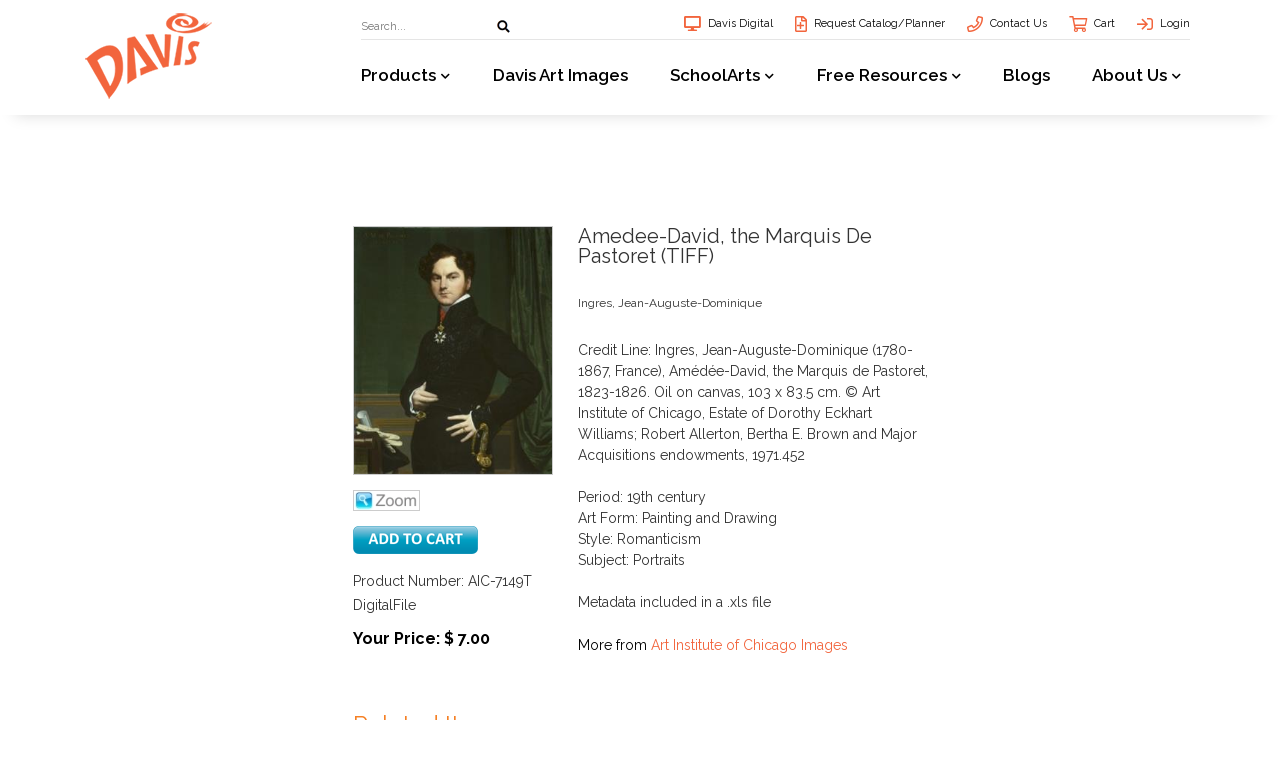

--- FILE ---
content_type: text/html; charset=utf-8
request_url: https://catalog.davisart.com/Products/AIC-7149T/amedeedavid-the-marquis-de-pastoret-tiff.aspx
body_size: 13452
content:


<!DOCTYPE html>
<html xmlns="http://www.w3.org/1999/xhtml">

<head id="ctl00_Head1"><title>
	Amedee-David, the Marquis De Pastoret (TIFF) Davis Art Image  : Davis Publications, Inc. | K-12 Art Curriculum and Resources
</title><meta charset="utf-8" /><meta name="viewport" content="width=device-width, initial-scale=1, shrink-to-fit=no" /><meta id="ctl00_MetaKeywords" name="keywords" content="pcredit, line:, ingres, jean-auguste-dominique, 1780-1867, france, amédée-david, marquis, de, pastoret, 1823-1826, oil, canvas, 103, 835, cm, ©, art, institute, chicago, estate, dorothy, eckhart, williams;, robert, allerton, bertha, e, brown, major" /><meta id="ctl00_MetaDescription" name="description" content="Amedee-David, the Marquis De Pastoret (TIFF) Davis Art Image  : Davis Publications, Inc. | K-12 Art Curriculum and Resources Credit Line: Ingres, Jean-Auguste-Dominique (1780-1867, France), Amédée-David, the Marquis de Pastoret, 1823-1826. Oil on canvas, 103 x 83.5 cm. © Art Institute of Chicago, Estate of Dorothy Eckhart Williams; Robert Allerton, Bertha E. Brown and Major " /><link rel="canonical" href="https://catalog.davisart.comhttps://catalog.davisart.com/Products/AIC-7149T/amedeedavid-the-marquis-de-pastoret-tiff.aspx"/>
	<!-- favicon -->
	<link rel="icon" href="/images/favicon.ico" type="image/x-icon" /><link href="/images/favicon.png" rel="apple-touch-icon" /><link href="/bundles/css?v=yIIvdMt1XBsBIAJxyUDOv0sI8k0ooQ3VA4qWASKptRA1" rel="stylesheet"/>
<link rel="stylesheet" href="https://use.fontawesome.com/releases/v5.8.2/css/all.css" integrity="sha384-oS3vJWv+0UjzBfQzYUhtDYW+Pj2yciDJxpsK1OYPAYjqT085Qq/1cq5FLXAZQ7Ay" crossorigin="anonymous" /><link rel="stylesheet" href="https://pro.fontawesome.com/releases/v5.8.2/css/all.css" integrity="sha384-xVVam1KS4+Qt2OrFa+VdRUoXygyKIuNWUUUBZYv+n27STsJ7oDOHJgfF0bNKLMJF" crossorigin="anonymous" />
	
	<script src="https://ajax.googleapis.com/ajax/libs/jquery/3.6.0/jquery.min.js"></script>
	<script src="https://ajax.googleapis.com/ajax/libs/jqueryui/1.12.1/jquery-ui.min.js"></script>
	<link rel="stylesheet" href="https://ajax.googleapis.com/ajax/libs/jqueryui/1.12.1/themes/smoothness/jquery-ui.min.css" /><script src="/bundles/jquery?v=IkKSL0Bem25qwnuAqPTPP62nPHJAik6FYxAEPyYWmVE1"></script>


	<script type="text/javascript" src="https://www.davisart.com/core/modules/v1/core_assets/js/mura.min.js?v=7.1.320"></script>

	<script type="text/javascript">
		var cookieName = 'cookie2180';
	</script>

	<!-- Google Tag Manager -->
	<script>(function (w, d, s, l, i) {
			w[l] = w[l] || []; w[l].push({
				'gtm.start':
					new Date().getTime(), event: 'gtm.js'
			}); var f = d.getElementsByTagName(s)[0],
				j = d.createElement(s), dl = l != 'dataLayer' ? '&l=' + l : ''; j.async = true; j.src =
					'https://www.googletagmanager.com/gtm.js?id=' + i + dl; f.parentNode.insertBefore(j, f);
		})(window, document, 'script', 'dataLayer','GTM-WWF9K9B');</script>
	<!-- End Google Tag Manager -->

	<!-- Google Analytics 4 tag -->
    <script async src="https://www.googletagmanager.com/gtag/js?id=G-3MH0HCTM09"></script>
	<script>
		window.dataLayer = window.dataLayer || [];
		function gtag() { dataLayer.push(arguments); }
		gtag('js', new Date());

	    gtag('config', 'G-3MH0HCTM09');
	</script>
  <!-- End Google Analytics 4 tag -->

	<script type='text/javascript'>
		window.__lo_site_id = 77712;

		(function () {
			var wa = document.createElement('script'); wa.type = 'text/javascript'; wa.async = true;
			wa.src = 'https://d10lpsik1i8c69.cloudfront.net/w.js';
			var s = document.getElementsByTagName('script')[0]; s.parentNode.insertBefore(wa, s);
		})();
	</script>

	<!-- Facebook Pixel Code -->
	<script>
		!function (f, b, e, v, n, t, s) {
			if (f.fbq) return; n = f.fbq = function () {
				n.callMethod ?
					n.callMethod.apply(n, arguments) : n.queue.push(arguments)
			}; if (!f._fbq) f._fbq = n;
			n.push = n; n.loaded = !0; n.version = '2.0'; n.queue = []; t = b.createElement(e); t.async = !0;
			t.src = v; s = b.getElementsByTagName(e)[0]; s.parentNode.insertBefore(t, s)
		}(window,
			document, 'script', 'https://connect.facebook.net/en_US/fbevents.js');
		fbq('init', '1281003405270837'); // Insert your pixel ID here.
		fbq('track', 'PageView');
	</script>
	<noscript><img height="1" width="1" style="display:none"
		src="https://www.facebook.com/tr?id=1281003405270837&ev=PageView&noscript=1"
		/></noscript>
	<!-- DO NOT MODIFY -->

	<!-- Google Analytics -->
	<script>
		(function (i, s, o, g, r, a, m) {
			i['GoogleAnalyticsObject'] = r; i[r] = i[r] || function () {
				(i[r].q = i[r].q || []).push(arguments)
			}, i[r].l = 1 * new Date(); a = s.createElement(o),
				m = s.getElementsByTagName(o)[0]; a.async = 1; a.src = g; m.parentNode.insertBefore(a, m)
		})(window, document, 'script', 'https://www.google-analytics.com/analytics.js', 'ga');

		ga('create', 'G-3MH0HCTM09', 'auto');
		ga('send', 'pageview');

	</script>


	<!-- End Google Analytics -->
	<!-- End Facebook Pixel Code -->
	
<link rel="stylesheet" type="text/css" href="/javascript/shadowbox-3.0.3/shadowbox.css" />
<script type="text/javascript" src="/javascript/shadowbox-3.0.3/shadowbox.js"></script>
<script type="text/javascript">
	Shadowbox.init({
		overlayOpacity: .6,
		handleOversize: "resize"
	});

</script>


<link type="text/css" rel="stylesheet" href="/css/davis.css" /><link type="text/css" rel="stylesheet" media="all and (max-width: 970px)" href="/css/davis-970.css" /><link type="text/css" rel="stylesheet" media="all and (max-width: 480px)" href="/css/davis-480.css" /></head>

<body>
	<!-- Google Tag Manager (noscript) -->
	<noscript><iframe src="https://www.googletagmanager.com/ns.html?id=GTM-WWF9K9B"
		height="0" width="0" style="display:none;visibility:hidden"></iframe></noscript>
	<!-- End Google Tag Manager (noscript) -->
	<form method="post" action="./amedeedavid-the-marquis-de-pastoret-tiff.aspx?bookid=AIC-7149T" id="aspnetForm">
<div class="aspNetHidden">
<input type="hidden" name="__VIEWSTATE" id="__VIEWSTATE" value="/[base64]/[base64]/////[base64]" />
</div>


<script src="/Controls/JqvSlider4/JqvSlider4.js" type="text/javascript"></script>
<div class="aspNetHidden">

	<input type="hidden" name="__VIEWSTATEGENERATOR" id="__VIEWSTATEGENERATOR" value="29B971F1" />
	<input type="hidden" name="__EVENTTARGET" id="__EVENTTARGET" value="" />
	<input type="hidden" name="__EVENTARGUMENT" id="__EVENTARGUMENT" value="" />
</div>

		
		
			<!-- New Hearder -->

			<header class="header-cntr">
				<p style="margin: 0 auto; text-align: center; color: #1a285d; font-weight: bold;">
					
<!--
ERROR DETAILS: content id cannot be identified

-->
				</p>
				<div class="container">
					<nav>
						<a class="navbar-brand" href="https://www.davisart.com">
							<img src="/images/logo.png" alt="" /></a>
						<a href="#" class="menuToggle"><span></span></a>
						<a href="#" class="searchToggle"><i class="fas fa-search"></i></a>
						<div class="top-bar">
							<div id="pnlSearch" onkeypress="javascript:return WebForm_FireDefaultButton(event, &#39;ctl00_MPHeader_ibSubmitSearch&#39;)">
	
								<span id="search-form">
									<input name="ctl00$MPHeader$tbSearchTerm" type="text" id="ctl00_MPHeader_tbSearchTerm" class="SearchTermBox" Placeholder="Search..." />
									<input type="image" name="ctl00$MPHeader$ibSubmitSearch" id="ctl00_MPHeader_ibSubmitSearch" class="fas fa-search" src="/images/search.png" onclick="javascript:return SubmitLocalSearch();" />
								</span>

							
</div>
							
								<script type="text/javascript" src="https://seal.godaddy.com/getSeal?sealID=ZRJAqV4bqCJZ1jufsl5Eqq8Kgytg0xwfjVHnVwfrrV6j14cledJ"></script>
							
							<ul class="top-links">
								<li><a href="http://davisartspace.com"><i class="fas fa-desktop"></i>Davis Digital</a></li>
								<li><a href="https://www.davisart.com/art-education-resources/free-art-education-resources/"><i class="far fa-file-plus"></i>Request Catalog/Planner</a></li>
								<li><a href="https://www.davisart.com/about-us/contact-us/"><i class="far fa-phone"></i>Contact Us</a></li>
								<li><a href="https://cart.davisart.com"><i class="far fa-shopping-cart"></i>Cart</a></li>
								
									<li><a href="https://cart.davisart.com/account/login"><i class="far fa-sign-in"></i>Login</a></li>
								
								
							</ul>

						</div>
						
						<ul class="navbar-nav">
							<li class="dropdown">
								<a class="dropdown-toggle" href="#" id="Products" role="button" data-toggle="dropdown" aria-haspopup="true" aria-expanded="false">Products</a>
								<div class="dropdown-menu" id="Products" aria-labelledby="Products">
									<div class="left">
										<ul>
											<li class="active">
												<a href="https://www.davisart.com/products/elementary/">Elementary/EARLY CHILDHOOD</a>
												<ul class="nav flex-column">
													<li class="nav-item">
														<a class="nav-link" href="https://www.davisart.com/products/elementary/explorations-in-art-kindergarten/">Explorations in Art, Kindergarten</a>
													</li>
													<li class="nav-item">
														<a class="nav-link" href="https://www.davisart.com/products/elementary/explorations-in-art-grades-1-6/">Explorations in Art, Grades 1-6</a>
													</li>
													<li class="nav-item">
														<a class="nav-link" href="https://www.davisart.com/products/elementary/creative-minds-out-of-school/">Creative Minds-Out of School</a>
													</li>
													<li class="nav-item">
													
														<a class="nav-link" href="https://www.davisart.com/products/elementary/reggio-emilia-inspired-books/">Early Childhood Books</a>
													</li>
													<li class="nav-item">
														<a class="nav-link" href="https://www.davisart.com/products/elementary/resource-books/">Resource Books</a>
													</li>
													<li class="nav-item">
														<a class="nav-link" href="https://www.davisart.com/products/elementary/">All Elementary/Early Childhood</a>
													</li>
												</ul>
											</li>
											<li class="">
												<a href="https://www.davisart.com/products/middle-school/">Middle School</a>
												<ul class="nav flex-column">
													<li class="nav-item">
														<a class="nav-link" href=" https://www.davisart.com/products/middle-school/middle-school-art-curriculum/">Experience Art</a>
													</li>
													<li class="nav-item">
														<a class="nav-link" href="https://www.davisart.com/products/middle-school/exploring-visual-design/">Exploring Visual Design</a>
													</li>
													<li class="nav-item">
														<a class="nav-link" href="https://www.davisart.com/products/middle-school/resource-books/">Resource Books</a>
													</li>
													<li class="nav-item">
														<a class="nav-link" href="https://www.davisart.com/products/middle-school/">All Middle School</a>
													</li>
												</ul>
											</li>
											<li class="">
												<a href="https://www.davisart.com/products/high-school/">High School</a>
												<ul class="nav flex-column">
													<li class="nav-item">
														<a class="nav-link" href="https://www.davisart.com/products/high-school/the-visual-experience/">The Visual Experience</a>
													</li>
													<li class="nav-item">
														<a class="nav-link" href="https://www.davisart.com/products/high-school/the-davis-studio-series/">The Davis Studio Series</a>
													</li>
													<li class="nav-item">
														<a class="nav-link" href="https://www.davisart.com/products/high-school/art-history-textbook/">Discovering Art History</a>
													</li>
													<li class="nav-item">
														<a class="nav-link" href="https://www.davisart.com/products/high-school/exploring-visual-design/">Exploring Visual Design</a>
													</li>
													
													<li class="nav-item">
														<a class="nav-link" href="https://www.davisart.com/products/high-school/resource-books/">Resource Books</a>
													</li>
													<li class="nav-item">
														<a class="nav-link" href="https://www.davisart.com/products/high-school/">All High School</a>
													</li>
												</ul>
											</li>
										</ul>
									</div>
									<div class="center">
										<ul>
											<li class="">
												<a href="https://www.davisart.com/products/professional-development/">Professional Development</a>
												<ul class="nav flex-column">
													<li class="nav-item">
														<a class="nav-link" href="https://www.davisart.com//products/professional-development/on-demand-professional-development-courses/">Courses</a>
													</li>
													<li class="nav-item">
														<a class="nav-link" href="https://www.davisart.com/products/professional-development/professional-learning-opportunities/">In-Person and Online Sessions</a>
													</li>
													<li class="nav-item">
														<a class="nav-link" href="https://www.davisart.com/products/professional-development/curriculum-implementation-support/">
															Curriculum Implementation</a>
													</li>
													<li class="nav-item">
														<a class="nav-link" href="https://www.davisart.com/products/professional-development/on-demand-professional-development/">Complimentary Sessions</a></li>
													<li class="nav-item">
														<a class="nav-link" href="https://www.davisart.com/products/professional-development/art-education-in-practice-series/">Art Education in Practice Series</a>
													</li>
													<li class="nav-item">
														<a class="nav-link" href="https://www.davisart.com/products/professional-development/">All Professional Development</a>
													</li>
												</ul>
											</li>
											<li class="">
												<a href="https://www.davisart.com//products/davis-select/">Davis Select</a>
												<ul class="nav flex-column">
													<li class="nav-item">
														<a class="nav-link" href="https://www.davisart.com//products/davis-select/davis-select-art-books/">Art Books</a>
													</li>
													<li class="nav-item">
														<a class="nav-link" href="https://www.davisart.com//products/davis-select/">All Davis Select</a>
													</li>
												</ul>
											</li>
											<li class="">
												<a href="https://www.davisart.com//products/piktotape/">PiktoTape</a>
												<ul class="nav flex-column">
													<li class="nav-item">
														<a class="nav-link" href="https://www.davisart.com//products/piktotape/collaborative-tape-art-and-piktotape/">Collaborative Tape Art and PiktoTape</a>
													</li>
													<li class="nav-item">
														<a class="nav-link" href="https://www.davisart.com//products/piktotape/">All PiktoTape</a>
													</li>
												</ul>
											</li>
											<li class="">
												<a href="https://www.davisart.com//davis-digital/">Davis Digital</a>
												<ul class="nav flex-column">
													<li class="nav-item">
														<a class="nav-link" href="https://www.davisart.com//davis-digital/">Discover Davis Digital</a>
													</li>
												</ul>
											</li>
										</ul>
									</div>
									<div class="mura-object mura-async-object" data-object="component" data-objectid="Header Catalog" data-instanceid="3C42A635-042C-46A2-A9685C8DC556C629" style="" data-render="server" data-async="false" data-cssstyles="" data-objecticonclass="mi-clone" data-objectname="" data-perm="1" data-isconfigurator="false">
										<div id="" class="mura-object-content" style="">
											<div class="widget">
												<img src="/promotions/catalog-planner/catalog-planner-2025-2026.png" /><br />
												
												<h3>2025/2026&nbsp;CATALOG</h3>
												<p><a class="btn btn-primary" href="https://www.davisart.com/sites/default/assets/File/art-education-catalog-k-12.pdf" target="blank">Browse Catalog</a></p>
												<p><a class="btn btn-primary" href="https://www.davisart.com/art-advocacy/art-advocacy-planning-guide/" target="blank">Request a Planner</a></p>
											</div>
										</div>
									</div>
								</div>
							</li>
							<li><a href="https://www.davisart.com//davis-art-images/">Davis Art Images</a></li>
							<li class="dropdown dropdown-sm">
								<a class="dropdown-toggle" href="#" id="SchoolArts Magazine" role="button" data-toggle="dropdown" aria-haspopup="true" aria-expanded="false">SchoolArts</a>
								<div class="dropdown-menu" id="SchoolArts Magazine" aria-labelledby="SchoolArts Magazine">
									<ul>
										<li>
											<a href="https://www.davisart.com//schoolarts/">SchoolArts</a>
											<ul class="nav flex-column">
												<li class="nav-item">
													<a class="nav-link" href="https://magazine.davisart.com/collections/art-education-magazine/subscription">Subscribe</a>
												</li>
												<li class="nav-item">
													<a class="nav-link" href="https://www.davisart.com/schoolarts/digital-magazine/">Learn about the New Digital Platform </a>
												</li>
												<li class="nav-item">
													<a class="nav-link" href="https://www.davisart.com/schoolarts/k-12-art-lessons/">SchoolArts Collection Books </a>
												</li>
												<li class="nav-item">
													<a class="nav-link" href="https://www.davisart.com/schoolarts/write-a-k-12-art-lesson-plan-or-article/">Get Published in SchoolArts</a>
												</li>
												<li class="nav-item">
													<a class="nav-link" href="https://www.davisart.com/schoolarts/write-for-schoolarts/">Writer's Guidelines</a>
													</li>
												<li class="nav-item">
													<a class="nav-link" href=" https://www.davisart.com/schoolarts/advertise-opportunities/">Advertise</a>
												</li>
												<li class="nav-item">
													<a class="nav-link" href="https://www.davisart.com/schoolarts/issues/">Issues</a>
												</li>
											</ul>
										</li>
									</ul>
								</div>
							</li>
							<li class="dropdown dropdown-sm">
								<a class="dropdown-toggle" href="#" id="Free Resources" role="button" data-toggle="dropdown" aria-haspopup="true" aria-expanded="false">Free Resources</a>
								<div class="dropdown-menu" id="Free Resources" aria-labelledby="Free Resources">
									<ul>
										<li>
											<a href="https://www.davisart.com/free-resources/">Free Resources</a>
											<ul class="nav flex-column">
												<li class="nav-item">
													<a class="nav-link" href="https://www.davisart.com/free-resources/k12-artchat/">K12ArtChat the podcast</a>
												</li>
												<li class="nav-item">
													<a class="nav-link" href="https://www.davisart.com/free-resources/adaptive-art-resources/">Adaptive Art Resources</a>
												</li>
												<li class="nav-item">
													<a class="nav-link" href="https://www.davisart.com/free-resources/free-open-access-to-k-12-lessons/">Lessons and Articles</a>
												</li>
												<li class="nav-item">
													<a class="nav-link" href="https://www.davisart.com/free-resources/professional-development/">Professional Development</a>
												</li>
													<li class="nav-item">
													<a class="nav-link" href="https://www.davisart.com/free-resources/weekly-webinars/">Webinars</a>
												</li>
												<li class="nav-item">
													<a class="nav-link" href="https://www.davisart.com/free-resources/support-a-sense-of-belonging/">Resources to Support a Sense of Belonging</a>
												</li>
												<li class="nav-item">
													<a class="nav-link" href="https://www.davisart.com/free-resources/teaching-art-online">Teaching Art Online</a>
												</li>
												<li class="nav-item">
													<a class="nav-link" href="https://www.davisart.com/free-resources/art-advocacy-planner/">Art Advocacy Planner</a>
												</li>
											</ul>
										</li>
									</ul>
								</div>
							</li>

							<li><a href="https://www.davisart.com/blogs/">Blogs</a></li>
							<li class="dropdown dropdown-sm">
								<a class="dropdown-toggle" href="#" id="About Us" role="button" data-toggle="dropdown" aria-haspopup="true" aria-expanded="false">About Us</a>
								<div class="dropdown-menu" id="About Us" aria-labelledby="About Us">
									<ul>
										<li>
											<a href="https://www.davisart.com/about-us/">About Us</a>
											<ul class="nav flex-column">
												<li class="nav-item">
													<a class="nav-link" href="https://www.davisart.com/about-us/mission/">Mission</a>
												</li>
												<li class="nav-item">
													<a class="nav-link" href="https://www.davisart.com/about-us/history/">History</a>
												</li>
												<li class="nav-item">
													<a class="nav-link" href="https://www.davisart.com/about-us/team/">Team</a>
												</li>
												<li class="nav-item">
													<a class="nav-link" href="https://www.davisart.com/about-us/write-for-davis/">Write for Davis</a>
												</li>
												<li class="nav-item">
													<a class="nav-link" href="https://www.davisart.com/about-us/job-opportunities/">Job Opportunities</a>
												</li>
												<li class="nav-item">
													<a class="nav-link" href="https://www.davisart.com/about-us/contact-us/">Contact Us</a>
												</li>
											</ul>
										</li>
									</ul>
								</div>
							</li>
						</ul>
						
					</nav>
				</div>
				<div class="mura-object mura-async-object" data-object="component" data-objectid="Mobile Nav" data-instanceid="18AD915F-89B5-4E5C-BE59F45F2562113B" style="" data-render="server" data-async="false" data-cssstyles="" data-objecticonclass="mi-clone" data-objectname="">
					<div id="" class="mura-object-content" style="">
						<div id="mobile-navigation" style="display: none;">
							<div class="drop-down" id="ProductDropdown" style="height: 451px;">
								<div class="drop-down-menu-style level-1" id="level-1">
									<ul>
										<li><a href="https://cart.davisart.com/account/login">My Account</a></li>
										<li><a href="https://www.davisart.com/products/">Products</a><span class="menu-toggle" data-menu-id="level-2"><i class="fas fa-chevron-right"></i></span></li>
										<li><a href="https://www.davisart.com/davis-art-images/">Davis Art Images</a></li>
										<li><a href="https://www.davisart.com/schoolarts/">SchoolArts</a><span class="menu-toggle" data-menu-id="level-2-schoolarts"><i class="fas fa-chevron-right"></i></span></li>
										<li><a href="https://www.davisart.com/free-resources/">Free Resources</a><span class="menu-toggle" data-menu-id="level-2-resources"><i class="fas fa-chevron-right"></i></span></li>
										<li><a href="https://www.davisart.com/blogs/">Blogs</a></li>
										<li><a href="https://www.davisart.com/about-us/">About Us</a><span class="menu-toggle" data-menu-id="level-2-about"><i class="fas fa-chevron-right"></i></span></li>
									</ul>
								</div>
								<div class="drop-down-menu-style level-2" id="level-2-about">
									<a class="back-btn" href="#level-1"><i class="fas fa-chevron-left"></i>Back to Main</a>
									<ul>
										<li><a href="https://www.davisart.com/about-us/job-opportunities/">Job Opportunities</a></li>
										<li><a href="https://www.davisart.com/about-us/write-for-davis/">Write for Davis</a></li>
										<li><a href="https://www.davisart.com/about-us/team/">Team</a></li>
										<li><a href="https://www.davisart.com/about-us/history/">History</a></li>
										<li><a href="https://www.davisart.com/about-us/mission/">Mission</a></li>
										<li><a href="https://www.davisart.com/about-us/contact-us/">Contact Us</a></li>
									</ul>
								</div>

								<div class="drop-down-menu-style level-2" id="level-2-schoolarts">
									<a class="back-btn" href="#level-1"><i class="fas fa-chevron-left"></i>Back to Main</a>
									<ul>
										<li><a href="https://magazine.davisart.com/collections/art-education-magazine/subscription">Subscribe</a></li>
										<li><a href="https://www.davisart.com/schoolarts/digital-magazine/">Learn about the New Digital Platform </a></li>
										<li><a href="https://www.davisart.com/schoolarts/k-12-art-lessons/">SchoolArts Collection Books </a></li>
										<li><a href="https://www.davisart.com/schoolarts/write-a-k-12-art-lesson-plan-or-article/">Get Published in SchoolArts</a></li>
										<li><a href="https://www.davisart.com/schoolarts/write-for-schoolarts/">Writer's Guidelines</a></li>
										<li><a href="https://www.davisart.com/schoolarts/advertise-opportunities/">Advertise</a></li>
										<li><a href="https://www.davisart.com/schoolarts/issues/">Issues</a></li>
									</ul>
								</div>

								<div class="drop-down-menu-style level-2" id="level-2-resources">
									<a class="back-btn" href="#level-1"><i class="fas fa-chevron-left"></i>Back to Main</a>
									<ul>
										<li><a href="https://www.davisart.com/free-resources/k12-artchat/">K12ArtChat the Podcast</a></li>
										<li><a href="https://www.davisart.com/free-resources/adaptive-art-resources/">Adaptive Art Resources</a></li>
										<li><a href="https://www.davisart.com/free-resources/free-open-access-to-k-12-lessons/">Lessons and Articles</a></li>
										<li><a href="https://www.davisart.com/free-resources/professional-development/">Professional Development</a></li>
										<li><a href="https://www.davisart.com/free-resources/weekly-webinars/">Webinars</a></li>
										<li><a href="https://www.davisart.com/free-resources/support-a-sense-of-belonging/">Resources to Support a Sense of Belonging</a></li>
										<li><a href="https://www.davisart.com/free-resources/teaching-art-online/">Teaching Art Online</a></li>
										<li><a href="https://www.davisart.com/free-resources/art-advocacy-planner/">Art Advocacy Planner</a></li>
									</ul>

								</div>
								<div class="drop-down-menu-style level-2" id="level-2">
									<a class="back-btn" href="#level-1"><i class="fas fa-chevron-left"></i>Back to Main</a>
									<ul>
										<li><a href="##">Elementary/Early Childhood</a><span class="menu-toggle" data-menu-id="lavel-3-elementary"><i class="fas fa-chevron-right"></i></span></li>
										<li><a href="##">Middle School</a><span class="menu-toggle" data-menu-id="lavel-3-middle-school"><i class="fas fa-chevron-right"></i></span></li>
										<li><a href="##">High School</a><span class="menu-toggle" data-menu-id="lavel-3-high-school"><i class="fas fa-chevron-right"></i></span></li>
										<li><a href="https://www.davisart.com/products/piktotape/">PiktoTape</a><span class="menu-toggle" data-menu-id="lavel-3-piktotape"><i class="fas fa-chevron-right"></i></span></li>
										<li><a href="https://www.davisart.com/products/professional-development/">Professional Development</a><span class="menu-toggle" data-menu-id="lavel-3-higher-education"><i class="fas fa-chevron-right"></i></span></li>
										<li><a href="https://www.davisart.com/products/davis-select/">Davis Select</a><span class="menu-toggle" data-menu-id="lavel-3-davis-select"><i class="fas fa-chevron-right"></i></span></li>
										<li><a href="##">Davis Digital</a><span class="menu-toggle" data-menu-id="lavel-3-davis-digital"><i class="fas fa-chevron-right"></i></span></li>
									</ul>
									<div class="widget">
										<p><a href="https://www.davisart.com/art-education-resources/free-art-education-resources/" target="_blank">
											<img alt="request catalog or planner" src="/Promotions/catalog-planner/catalog-planner-stacked-2025-2026.png" style="height:432px; width:166px"></a></p>
										<p>Free Resource</p>
										<h3>
											Request<br>
											Catalog<br>
											or Planner
										</h3>
										<a class="btn btn-primary" href="https://www.davisart.com/art-education-resources/free-art-education-resources/" target="_blank">Request </a>
									</div>
								</div>
								<div class="drop-down-menu-style level-3" id="lavel-3-elementary">
									<a class="back-btn" href="#level-2"><i class="fas fa-chevron-left"></i>Back to Elementary/Early Childhood</a>
									<ul>
										<li><a href="https://www.davisart.com/products/elementary/explorations-in-art-kindergarten/">Explorations in Art. Kindergarten</a></li>
										<li><a href="https://www.davisart.com/products/elementary/explorations-in-art-grades-1-6/">Explorations in Art. Grades 1-6</a></li>
										<li><a href="https://www.davisart.com/products/elementary/creative-minds-out-of-school/">Creative Minds—Out of School</a></li>
										
										<li><a href="https://www.davisart.com/products/elementary/reggio-emilia-inspired-books/">Early Childhood Books</a></li>
										<li><a href="https://www.davisart.com/products/elementary/resource-books/">Resource Books</a></li>
									</ul>
								</div>
								<div class="drop-down-menu-style level-3" id="lavel-3-middle-school">
									<a class="back-btn" href="#level-2"><i class="fas fa-chevron-left"></i>Back to Middle School</a>
									<ul>
										<li><a href="https://www.davisart.com/products/middle-school/middle-school-art-curriculum/">Experience Art</a></li>
										<li><a href="https://www.davisart.com/products/middle-school/exploring-visual-design-backup/">Exploring Visual Design</a></li>
										<li><a href="https://www.davisart.com/products/middle-school/resource-books/">Resource Books</a></li>
									</ul>
								</div>
								<div class="drop-down-menu-style level-3" id="lavel-3-high-school">
									<a class="back-btn" href="#level-2"><i class="fas fa-chevron-left"></i>Back to High School</a>
									<ul>
										<li><a href="https://www.davisart.com/products/high-school/the-visual-experience/">The Visual Experience</a></li>
										<li><a href="https://www.davisart.com/products/high-school/the-davis-studio-series/">The Davis Studio Series</a></li>
										<li><a href="https://www.davisart.com/products/high-school/art-history-textbook/">Discovering Art History</a></li>
										<li><a href="https://www.davisart.com/products/high-school/exploring-visual-design/">Exploring Visual Design</a></li>
										
										<li><a href="https://www.davisart.com/products/high-school/resource-books/">Resource Books</a></li>
									</ul>
								</div>
								<div class="drop-down-menu-style level-3" id="lavel-3-piktotape">
									<a class="back-btn" href="#level-2"><i class="fas fa-chevron-left"></i>Back to PiktoTape</a>
									<ul>
										<li><a href="https://www.davisart.com/products/piktotape/collaborative-tape-art-and-piktotape/">Collaborative Tape Art and PiktoTape</a></li>
										<!--		<li><a href="/products/piktotape/collaborative-tape-art-and-piktotape/">PiktoTape.com</a></li> -->
									</ul>
								</div>
								<div class="drop-down-menu-style level-3" id="lavel-3-higher-education">
									<a class="back-btn" href="#level-2"><i class="fas fa-chevron-left"></i>Back to Professional Development</a>
									<ul>
										<li><a href="https://www.davisart.com/products/professional-development/on-demand-professional-development-courses/">Courses</a></li>
										<li><a href="https://www.davisart.com/products/professional-development/professional-learning-opportunities/">In-Person and Online Sessions</a></li>
										<li><a  href="https://www.davisart.com/products/professional-development/curriculum-implementation-support/">Curriculum Implementation</a></li>
										<li><a href="https://www.davisart.com/products/professional-development/on-demand-professional-development/">Complimentary Sessions</a></li>
										<li><a href="https://www.davisart.com/products/professional-development/art-education-in-practice-series/">Art Education in Practice Series</a></li>
									</ul>
								</div>
								<div class="drop-down-menu-style level-3" id="lavel-3-davis-select">
									<a class="back-btn" href="#level-2"><i class="fas fa-chevron-left"></i>Back to Davis Select</a>
									<ul>
										<li><a href="https://www.davisart.com/products/davis-select/davis-select-art-books/" target="_blank">Davis Select Art Books</a></li>
									</ul>
								</div>
								<div class="drop-down-menu-style level-3" id="lavel-3-davis-digital">
									<a class="back-btn" href="#level-2"><i class="fas fa-chevron-left"></i>Back to Davis Digital</a>
									<ul>
										<li><a href="https://info.davisart.com/art-education-textbook-sample-request" target="_blank">Start a FREE Trail</a></li>
									</ul>
								</div>
							</div>
						</div>

					</div>
				</div>
			</header>

			<!--OLD MSG Header -->
			

			
		

		
		

			<div id="navbar" class="centerpage">

				
				<span id="treenav-trigger" title="Click or Tap Here for Site Menu" class="msg-exp-t" data-target="treenav"></span>

			</div>
		

		
		<div id="content" class="centerpage">

			

				
				

					<div id="treenav">
						

<div class="treenav-menu">
	<div class="treenav-item msg-exp-t msg-exp-open" data-target="treenav-menu-0">
		<a href="/Default.aspx#top">Home</a>
	</div>
	<div id="treenav-menu-0" class="treenav-submenu">
		<div class="treenav-item" data-target="treenav-menu-0-0">
			<a href="https://catalog.davisart.com/Products/CategoryCenter/NP/New-Products.aspx">What&#8217;s New</a>
		</div>

		<div class="treenav-item"><a href="https://catalog.davisart.com/Promotions/Special-Offers/Special-Offers.aspx">Special Offers</a></div>
		<div class="treenav-item msg-exp-t" data-target="treenav-menu-0-1">
			<a href="https://catalog.davisart.com/Products/CategoryCenter/BEST/Best_Sellers.aspx">Best Sellers</a>
		</div>
		<div id="treenav-menu-0-1" class="treenav-submenu hidden">
			<div class="treenav-item"><a href="https://catalog.davisart.com/Products/CategoryCenter/BEST!RB/Early-Childhood.aspx">Early Childhood</a></div>
			<div class="treenav-item"><a href="https://catalog.davisart.com/Products/CategoryCenter/BEST!EL/Elementary.aspx">Elementary</a></div>
			<div class="treenav-item"><a href="https://catalog.davisart.com/Products/CategoryCenter/BEST!MS/Middle-School.aspx">Middle School</a></div>
			<div class="treenav-item"><a href="https://catalog.davisart.com/Products/CategoryCenter/BEST!HS/High-School.aspx">High School</a></div>
		</div>
		<div class="treenav-item"><a href="https://catalog.davisart.com/AdvancedSearch/Default.aspx">Advanced Search</a></div>
	</div>
</div>

<div class="treenav-menu">
	<div class="treenav-item msg-exp-t msg-exp-open" data-target="treenav-menu-1">
		<a href="https://catalog.davisart.com/Promotions/K-12-Curriculum.aspx">K&#8211;12 Curriculum</a>
	</div>
	<div id="treenav-menu-1" class="treenav-submenu">
		<div class="treenav-item msg-exp-t" data-target="treenav-menu-1-0">
			<a href="https://catalog.davisart.com/Promotions/Early-Childhood/Early-Childhood.aspx">Early Childhood</a>
		</div>
		<div id="treenav-menu-1-0" class="treenav-submenu hidden">
			<div class="treenav-item"><a href="https://catalog.davisart.com/Promotions/Early-Childhood/Early-Childhood-Textbooks.aspx">Textbooks</a></div>
			<div class="treenav-item"><a href="https://catalog.davisart.com/Products/CategoryCenter/AUD-10,AUD-2|CT-3/Resouce-Books.aspx">Resource Books</a></div>
			<div class="treenav-item"><a href="https://catalog.davisart.com/Products/CategoryCenter/RIL/reggio-inspired-learning.aspx">Reggio-Inspired Learning</a></div>
		</div>
		
		<div class="treenav-item msg-exp-t" data-target="treenav-menu-1-1">
			<a href="https://catalog.davisart.com/Promotions/Elementary/Elementary.aspx">Elementary</a>
		</div>
		<div id="treenav-menu-1-1" class="treenav-submenu hidden">
			<div class="treenav-item"><a href="https://catalog.davisart.com/Promotions/Elementary/Elementary-Textbooks.aspx">Textbooks</a></div>
			<div class="treenav-item"><a href="https://catalog.davisart.com/Products/CategoryCenter/AUD-2|CT-3/Resouce-Books.aspx">Resource Books</a></div>
		</div>
		<div class="treenav-item msg-exp-t" data-target="treenav-menu-1-2">
			<a href="https://catalog.davisart.com/Promotions/Middle-School/Middle-School.aspx">Middle School</a>
		</div>
		<div id="treenav-menu-1-2" class="treenav-submenu hidden">
			<div class="treenav-item"><a href="https://catalog.davisart.com/Promotions/Middle-School/Middle-School-Textbooks.aspx">Textbooks</a></div>
			<div class="treenav-item"><a href="https://catalog.davisart.com/Products/CategoryCenter/AUD-3|CT-3/Resouce-Books.aspx">Resource Books</a></div>
		</div>
		<div class="treenav-item msg-exp-t" data-target="treenav-menu-1-3">
			<a href="https://catalog.davisart.com/Promotions/High-School/High-School.aspx">High School</a>
		</div>
		<div id="treenav-menu-1-3" class="treenav-submenu hidden">
			<div class="treenav-item"><a href="https://catalog.davisart.com/Promotions/High-School/High-School-Textbooks.aspx">Textbooks</a></div>
			<div class="treenav-item"><a href="/Products/CategoryCenter/AUD-4|CT-3/Resouce-Books.aspx">Resource Books</a></div>
		<!--	<div class="treenav-item"><a href="https://catalog.davisart.com/Products/CategoryCenter/GP-121769/Drawing-Assessment-Program.aspx">Drawing Assessment</a></div> -->
		</div>

		<div class="treenav-item"><a href="https://catalog.davisart.com/Promotions/After-School/After-School.aspx">After School</a></div>
	</div>
</div>

<div class="treenav-menu">
	<div class="treenav-item msg-exp-t msg-exp-open" data-target="treenav-menu-2">
		<a href="https://catalog.davisart.com/Promotions/Davis-Digital/Davis-Digital.aspx">Davis Digital</a>
	</div>
	<div id="treenav-menu-2" class="treenav-submenu">
		<div class="treenav-item msg-exp-t" data-target="treenav-menu-2-0">
			<a href="https://catalog.davisart.com/Products/CategoryCenter/CT-28/eBooks.aspx">eBooks</a>
		</div>
		<div id="treenav-menu-2-0" class="treenav-submenu hidden">
			<div class="treenav-item"><a href="https://catalog.davisart.com/Products/CategoryCenter/AUD-2|CT-28/eBooks-Elementary.aspx">Elementary</a></div>
			<div class="treenav-item"><a href="https://catalog.davisart.com/Products/CategoryCenter/AUD-3|CT-28/eBooks-Middle-School.aspx">Middle School</a></div>
			<div class="treenav-item"><a href="https://catalog.davisart.com/Products/CategoryCenter/AUD-4|CT-28/eBooks-High-School.aspx">High School</a></div>
		</div>
		<div class="treenav-item"><a href="https://catalog.davisart.com/Promotions/Davis-Digital/digital-textbooks.aspx">eBooks</a></div>
		<div class="treenav-item"><a href="https://catalog.davisart.com/Promotions/Davis-Digital/ePortfolios.aspx">Portfolios</a></div>
		<div class="treenav-item"><a href="https://catalog.davisart.com/Promotions/Davis-Digital/Curriculum-Builder.aspx">Curriculum Builder</a></div>
		<div class="treenav-item"><a href="https://catalog.davisart.com/Promotions/Davis-Digital/Student-Accounts.aspx">Student Accounts</a></div>
	</div>
</div>

<div class="treenav-menu">
	<div class="treenav-item msg-exp-t msg-exp-open" data-target="treenav-menu-3">
		<a href="https://catalog.davisart.com/Promotions/Fine-Art-Images/Fine-Art-Images.aspx">Fine Art Images</a>
	</div>
	<div id="treenav-menu-3" class="treenav-submenu">
		<!--
		<div class="treenav-item msg-exp-t" data-target="treenav-menu-fa-coll">
			<a href="https://catalog.davisart.com/Promotions/Davis-Digital/Images.aspx">Image Library Subscription</a>
		</div>
		<div id="treenav-menu-fa-coll" class="treenav-submenu hidden">
			<div class="treenav-item"><a href="https://catalog.davisart.com/Products/CategoryCenter/CT-35/Subscription-Ordering.aspx">Subscription/Ordering</a></div>
		</div>
		-->
		<div class="treenav-item"><a href="https://catalog.davisart.com/Promotions/Davis-Digital/Images.aspx">Davis Art Images</a></div>
		<div class="treenav-item"><a href="http://www.scholarsresource.com/browse/vendor/1" target="_blank">Individual Images</a></div>
		<div class="treenav-item"><a href="https://catalog.davisart.com/Products/CategoryCenter/GP-AIC/Art-Institute-of-Chicago.aspx">Art Institute of Chicago</a></div>
  </div>
</div>

<div class="treenav-menu">
	<div class="treenav-item msg-exp-t msg-exp-open" data-target="treenav-menu-4">
		<a href="https://catalog.davisart.com/Promotions/SchoolArts/Default.aspx">SchoolArts Magazine</a>
	</div>
	<div id="treenav-menu-4" class="treenav-submenu">
		<div class="treenav-item msg-exp-t" data-target="treenav-menu-4-0">
			<a href="https://catalog.davisart.com/Promotions/SchoolArts/Subscribe-Renew.aspx">Subscriptions</a>
		</div>
		<div id="treenav-menu-4-0" class="treenav-submenu hidden">
			<div class="treenav-item"><a href="https://catalog.davisart.com/Promotions/SchoolArts/Subscribe-Renew.aspx">Subscribe</a></div>
			<div class="treenav-item"><a href="https://catalog.davisart.com/Promotions/SchoolArts/Subscribe-Renew.aspx">Renew</a></div>
			<div class="treenav-item"><a href="https://catalog.davisart.com/Promotions/SchoolArts/Change-Your-Address.aspx">Change Your Address</a></div>
			<div class="treenav-item"><a href="https://catalog.davisart.com/Promotions/SchoolArts/FAQs.aspx">FAQs</a></div>
		</div>
		<div class="treenav-item"><a href="https://catalog.davisart.com/Promotions/SchoolArts/Subscribe-Renew.aspx">Subscribe/Renew</a></div>
		<div class="treenav-item"><a href="http://www.schoolartsdigital.com" target="_blank">Digital Edition</a></div>
		<div class="treenav-item"><a href="https://catalog.davisart.com/Promotions/SchoolArts/Writers-Guidelines.aspx">Writer&#8217;s Guidelines</a></div>
		<div class="treenav-item msg-exp-t" data-target="treenav-menu-4-1">
			<a href="#">Articles</a>
		</div>
		<div id="treenav-menu-4-1" class="treenav-submenu hidden">
			<div class="treenav-item"><a href="https://catalog.davisart.com/Promotions/SchoolArts/Magazine-Index.aspx">Magazine Index</a></div>
			<div class="treenav-item"><a href="https://catalog.davisart.com/Promotions/SchoolArts/Exclusively-Online.aspx">Exclusively Online</a></div>
			<div class="treenav-item"><a href="https://catalog.davisart.com/Promotions/SchoolArts/Art-Advocacy.aspx">Art Advocacy</a></div>
			<div class="treenav-item"><a href="https://catalog.davisart.com/Promotions/SchoolArts/Survival-Guide.aspx">Student-Teacher Survival Guide</a></div>
		</div>
		<div class="treenav-item msg-exp-t" data-target="treenav-menu-4-2">
			<a href="#">Advertise</a>
		</div>
		<div id="treenav-menu-4-2" class="treenav-submenu hidden">
			<div class="treenav-item"><a href="https://catalog.davisart.com/Promotions/SchoolArts/PDF/SchoolArts-Media-Kit.pdf" target="_blank">Media Kit</a></div>
		</div>
	</div>
</div>

<div class="treenav-menu">
	<div class="treenav-item msg-exp-t msg-exp" data-target="treenav-menu-5">
		<a href="/Promotions/Professional-Development/Professional-Development.aspx">Professional Development</a>
	</div>
	<div id="treenav-menu-5" class="treenav-submenu hidden">
		<div class="treenav-item"><a href="/Products/CategoryCenter/GP-133268,GP-133302/Art-Education-in-Practice.aspx">Art Education in Practice</a></div>
	</div>
</div>

<div class="treenav-menu">
	<div class="treenav-item msg-exp-t msg-exp" data-target="treenav-menu-6">
		<a href="/Products/CategoryCenter/HE/higher-education.aspx">Higher Ed</a>
	</div>
	<div id="treenav-menu-6" class="treenav-submenu hidden">
		<div class="treenav-item"><a href="/Products/CategoryCenter/GP-133268,GP-133302/Art-Education-in-Practice.aspx">Art Education in Practice</a></div>
        <div class="treenav-item"><a href="/Products/CategoryCenter/RI/Reggio-Inspired.aspx">Reggio-Inspired</a></div>
	</div>
</div>
					</div>
				

				

					
					<div id="main">
						

    


<!-- START MAIN CONTENT AREA -->

<!-- Heading / Label -->




<h1 style="visibility:hidden;">Art Institute of Chicago Images</h1>

<!-- Clears floated divs -->
<div class="clear"></div>

<!-- Divider -->
<div class="item_divider"></div>

<!-- START - Product Detail -->

<!-- START - Item Category Result -->
<div class="product_detail_wrapper">

	<!-- START Thumbnail Image -->
	<div class="product_image">
		
<img id="ctl00_MPContentAll_MPContentAndRight_MPContent_vBookDetail_seoBookImage_UnlinkedImage" src="/Content/Site180/ProductImages/AIC-7149T/265/Amedee-David-the-Marquis-De-Pastoret-TIFF.jpg" alt="Amedee-David, the Marquis De Pastoret (TIFF)" />
		<a href="/Content/Site180/ProductImages/AIC-7149T.jpg" rel="shadowbox" target="_blank">
		<img src="/images/icons/zoomicon.jpg" id="ctl00_MPContentAll_MPContentAndRight_MPContent_vBookDetail_imgZoom" border="0" alt="Zoom" /></a>
		<!-- START Product Price & Cart Button -->
		<div class="product_price_wrapper">
			
				<div class="product_addtocart">
					<a href="#" class="msg-addtocart" data-product="AIC-7149T">
						<img src="/images/button_product_addtocart.gif" alt="Add to Cart" title="Add to Cart" />
					</a>
					
				</div>
			
			<div class="product_price_container">

			   

				
				<div class="product_price_label">Product Number: AIC-7149T</div>
				
				<div class="product_price_label">DigitalFile</div>
				

				<div class="product_price">Your Price: $ 7.00</div>
				
			   
				

				
			</div>

			<div class="product_rating"></div>
			<div class="product_socialmedia">
				<div class="addthis_toolbox addthis_default_style ">
					<a class="addthis_button_facebook_like button_count"></a><a class="addthis_button_tweet"></a>
				</div>
				<script type="text/javascript">var addthis_config = { "data_track_clickback": true };</script>
				<script type="text/javascript" src="https://s7.addthis.com/js/250/addthis_widget.js#pubid=ra-4ded08255b72ea12"></script>
			</div>

			

			<div class="clear"></div>
		</div>

		<!-- Clears Row -->
		<div class="clear"></div>

	</div>

	<!-- START Product Details - Title, Author, Description -->
	<div class="product_detail_container">
		<div class="product_title">Amedee-David, the Marquis De Pastoret (TIFF)</div>
		
			<div class="product_author"></div>
			
		
				<div class="product_author">Ingres, Jean-Auguste-Dominique</div>
		
		<div class="product_description">
			<p>Credit Line: Ingres, Jean-Auguste-Dominique (1780-1867, France), Amédée-David, the Marquis de Pastoret, 1823-1826. Oil on canvas, 103 x 83.5 cm. © Art Institute of Chicago, Estate of Dorothy Eckhart Williams; Robert Allerton, Bertha E. Brown and Major Acquisitions endowments, 1971.452<br><br>Period: 19th century<br>Art Form: Painting and Drawing<br>Style: Romanticism<br>Subject: Portraits<br><br>Metadata included in a .xls file</p>
		</div>

		<div id="ctl00_MPContentAll_MPContentAndRight_MPContent_vBookDetail_divRelated" class="product_related_wrapper">
			<div class="product_related_label">
				 
						More from <a href="/Products/CategoryCenter/GP-AIC/art-institute-of-chicago-images.aspx">Art Institute of Chicago Images</a>
				
				
			</div>
		</div>

		<div>
			
		</div>

		<div>
			
			
			
		</div>
	</div>

	<!-- Clears Row -->
	<div class="clear"></div>

</div>
<!-- END - Item Category Result -->

<div id="ctl00_MPContentAll_MPContentAndRight_MPContent_vBookDetail_related_items">
	<h1>Related Items</h1>
	<div class="item_divider"></div>

		<div class="related-item">
			<a href="/Products/AIC-366CGARSJ/america-windows-jpeg.aspx">
				<img id="ctl00_MPContentAll_MPContentAndRight_MPContent_vBookDetail_rptRelated_ctl00_ProductImgResize" src="../../Handlers/ResizeImageHandler.ashx?ImageUrl=%2fContent%2fSite180%2fProductImages%2fAIC-366CGARSJ.jpg&amp;Width=100" />
			</a>
			<div class="related-item-title">
				America Windows (JPEG)
			</div>
		</div>
	
		<div class="related-item">
			<a href="/Products/AIC-13386T/near-newport-tiff.aspx">
				<img id="ctl00_MPContentAll_MPContentAndRight_MPContent_vBookDetail_rptRelated_ctl01_ProductImgResize" src="../../Handlers/ResizeImageHandler.ashx?ImageUrl=%2fContent%2fSite180%2fProductImages%2fAIC-13386T.jpg&amp;Width=100" />
			</a>
			<div class="related-item-title">
				Near Newport (TIFF)
			</div>
		</div>
	
		<div class="related-item">
			<a href="/Products/AIC-348J/spring-view-from-a-thatched-pavilion-on-the-lakeshore.aspx">
				<img id="ctl00_MPContentAll_MPContentAndRight_MPContent_vBookDetail_rptRelated_ctl02_ProductImgResize" src="../../Handlers/ResizeImageHandler.ashx?ImageUrl=%2fContent%2fSite180%2fProductImages%2fAIC-348J.jpg&amp;Width=100" />
			</a>
			<div class="related-item-title">
				SPRING VIEW FROM A THATCHED PAVILION ON THE LAKESHORE
			</div>
		</div>
	
		<div class="related-item">
			<a href="/Products/AIC-420J/the-church-of-san-miguel-the-oldest-in--santa-fe-nm-jpeg.aspx">
				<img id="ctl00_MPContentAll_MPContentAndRight_MPContent_vBookDetail_rptRelated_ctl03_ProductImgResize" src="../../Handlers/ResizeImageHandler.ashx?ImageUrl=%2fContent%2fSite180%2fProductImages%2fAIC-420J.jpg&amp;Width=100" />
			</a>
			<div class="related-item-title">
				The Church of San Miguel, the Oldest in  Santa Fe, NM (JPEG)
			</div>
		</div>
	
</div>
<!-- END Product Detail -->






					</div>

					
					
    <div id="content-marketing">
        
        


        
    </div>


				


			

		</div>

		
		

		
		
			

        
 <footer class="footer-cntr">
	<div class="container">
		<div class="row">
			<div class="col-md-3">
				<a class="footer-logo" href="/"><img src="https://www.davisart.com/themes/davispublications/assets/images/footer-logo.svg" alt=""></a>
				<div class="social">
					<div class="mura-object mura-async-object" data-object="component" data-objectid="Social" data-instanceid="04B58EE1-8F40-4933-8EB6EF08ED63853F" style="" data-render="server" data-async="false" data-cssstyles="" data-objecticonclass="mi-clone" data-objectname=""><div id="" class="mura-object-content" style=""><style type="text/css">.hs-form input[type="radio"] {-webkit-appearance: radio; width: auto; margin-right: 10px; }</style>
<p><a class="facebook" href="https://www.facebook.com/SchoolArtsMagazine" target="_blank"><i class="fab fa-facebook-f"></i></a> <a class="twitter" href="https://twitter.com/SchoolArts" target="_blank"><svg xmlns="http://www.w3.org/2000/svg" height="1em" viewBox="0 0 512 512"><path d="M389.2 48h70.6L305.6 224.2 487 464H345L233.7 318.6 106.5 464H35.8L200.7 275.5 26.8 48H172.4L272.9 180.9 389.2 48zM364.4 421.8h39.1L151.1 88h-42L364.4 421.8z"></path></svg></a> <a class="instagram" href="https://www.instagram.com/schoolarts_magazine/" target="_blank"><i class="fab fa-instagram"></i></a> <a class="pinterest" href="https://www.pinterest.com/davisarted/" target="_blank"><i class="fab fa-pinterest"></i></a></p></div></div>
				</div>
				<p>© 2026 Davis Publications</p>
			</div>
			<div class="col-md-9">
				<div class="links">
					<h3>Contact Us</h3>
					<div class="text"><div class="mura-object mura-async-object" data-object="component" data-objectid="Contact Us" data-instanceid="F02277E6-416A-4B32-977B09BF27F1EB12" style="" data-render="server" data-async="false" data-cssstyles="" data-objecticonclass="mi-clone" data-objectname=""><div id="" class="mura-object-content" style=""><ul>
  <li>Davis Publications, Inc.</li>
  <li>50 Portland Street</li>
  <li>Worcester, MA 01608</li>
  <li><a href="tel:8005332847">(800) 533-2847</a></li>
</ul></div></div></div>
				</div>
				<div class="links">
					<h3>Services</h3>
					<div class="text"><div class="mura-object mura-async-object" data-object="component" data-objectid="Services" data-instanceid="D3B0F321-4C5E-4BA3-B49396F941F88B30" style="" data-render="server" data-async="false" data-cssstyles="" data-objecticonclass="mi-clone" data-objectname=""><div id="" class="mura-object-content" style=""><ul>
	<li><a href="https://www.davisart.com/about-us/customer-support-and-development/">Customer Support</a></li>
	<li><a href="https://www.davisart.com/art-education-resources/free-art-education-resources/" target="_blank">Request a Catalog or Planner</a></li>
	<li><a href="https://www.davisart.com/about-us/write-for-davis/">Guidelines for Authors</a></li>
	<li><a href="https://www.davisart.com/about-us/faq/">FAQ</a></li>
</ul></div></div></div>
				</div>
				<div class="links">
					<h3>Information</h3>
					<div class="text"><div class="mura-object mura-async-object" data-object="component" data-objectid="Information" data-instanceid="945036B8-4699-4EA8-BCD1F80E80E3452E" style="" data-render="server" data-async="false" data-cssstyles="" data-objecticonclass="mi-clone" data-objectname=""><div id="" class="mura-object-content" style=""><ul>
	<li><a href="https://www.davisart.com/about-us/privacy-policy/">Privacy Policy</a></li>
	<li><a href="https://www.davisart.com/about-us/terms-of-use/">Terms of Use</a></li>
	<li><a href="https://www.davisart.com/about-us/artist-birthdays/">Artist Birthdays</a></li>
	<li><a href="https://www.davisart.com/art-advocacy/art-advocacy-organizations" target="_blank">Art Advocacy</a></li>
	<li><a href="https://www.davisart.com/national-state-standards/">National &amp; State Standards</a></li>
	<li><a href="https://www.davisart.com/state-adoption-resources/">State Adoption Resources</a></li>
</ul></div></div></div>
				</div>
				<div class="links">
					<h3>Other Sites</h3>
					<div class="text"><div class="mura-object mura-async-object" data-object="component" data-objectid="Other Sites" data-instanceid="350F1D58-2048-4EA2-80DDFC8F45992446" style="" data-render="server" data-async="false" data-cssstyles="" data-objecticonclass="mi-clone" data-objectname=""><div id="" class="mura-object-content" style=""><ul>
	<!--<li><a href="https://discussions4learning.com/" target="_blank">Discussions4Learning.com</a></li>-->
	<!--<li><a href="http://www.creativemindsmakeart.org/" target="_blank">CreativeMindsMakeArt.org</a></li>-->
	<li><a href="https://davisartgallery.com/" target="_blank">DavisArtGallery.com</a></li>
</ul></div></div></div>
				</div>
			</div>
		</div>
	</div>
</footer>
		


	
<script type="text/javascript">
//<![CDATA[
var theForm = document.forms['aspnetForm'];
if (!theForm) {
    theForm = document.aspnetForm;
}
function __doPostBack(eventTarget, eventArgument) {
    if (!theForm.onsubmit || (theForm.onsubmit() != false)) {
        theForm.__EVENTTARGET.value = eventTarget;
        theForm.__EVENTARGUMENT.value = eventArgument;
        theForm.submit();
    }
}
//]]>
</script>


<script src="/WebResource.axd?d=LuJMkEGQf_s3A2WDcX8dlTeCG2Yk0aMfbZJfTM1xpBo-P19eKXrTw9Kr_OphYqIqUBSodUHg17gb9ESJEZNM6ahgLMc1&amp;t=638901392248157332" type="text/javascript"></script>
</form>

	


	<form class="article_NoMargin" name="PopImageForm" method="post" target="PopImage"
		action="/Controls/PopImage/PopImage.aspx">
		<input type="hidden" name="imageTurl" />
	</form>


	<script type="text/javascript">
		function SubmitPopImage(imagePath, width, height) {
			document.PopImageForm.imageTurl.value = imagePath;
			w = window.open("//Controls/Loading.htm", "PopImage", "toolbar=0,menubar=0,scrollbars=1,width=" + width + ",height=" + height + ",resizable=0,left=10,top=10");
			w.focus();
			window.document.PopImageForm.submit();
		}
	</script>
	<script type="text/javascript">
		function SubmitLocalSearch() {
			var localSearch = document.getElementById('ctl00_MPHeader_tbSearchTerm');
			if (localSearch.value == '' || localSearch.value.indexOf("Enter Title") > -1) {
				alert("Please enter a search term");
			}
			else
				return true;
			return false;
		}
	</script>

	<form id="prodToCart" method="get" action="https://cart.davisart.com/Cart/Default3Phase.aspx">
		<input type="hidden" id="quickOrderList" name="QuickOrderList" />
	</form>

<script type="text/javascript" src="/_Incapsula_Resource?SWJIYLWA=719d34d31c8e3a6e6fffd425f7e032f3&ns=1&cb=1296270452" async></script></body>
<script type="text/javascript">
	<!--
	$(function () {

		$(".msg-exp-t").click(function (event) {
			var $this = $(this);
			var $target = $("#" + $this.data("target"));
			if (!$target.length) return;
			$this.toggleClass("msg-exp-open");
			$target.slideToggle();
		});

		$('a.msg-addtocart,span.msg-addtocart,img.msg-addtocart').click(function (event) {
			var $this = $(event.currentTarget);
			var $qty = $('input#' + $this.data('qtybox'));
			if (!$qty.length) $qty = $this.siblings('input[type=number]');
			var qty = 1;
			if ($qty.length) qty = parseInt($qty.val()) || 1;
			if (addToCart($this.data('product'), qty))
				event.preventDefault();
		});

		$('.msg-addtocart').keydown(function (event) {
			if (!event || event.which != 13) return;
			event.preventDefault();
			event.stopPropagation();
			var $this = $(event.currentTarget);
			var qty = parseInt($this.val()) || 1;
			addToCart($this.data('product'), qty)
		});

	});

	addToCart = function (product, qty) {
		if (!product) return false;
		var $form = $('form#prodToCart');
		if (!$form.length) return false;
		if (qty) product = product + ',' + qty;
		$form.find('#quickOrderList').val(product);
		$form.submit();
		console.log(product);
		return true;
	};

	// -->
</script>


<!-- Start of HubSpot Embed Code -->
<script type="text/javascript" id="hs-script-loader" async defer src="//js.hs-scripts.com/2847153.js"></script>
<!-- End of HubSpot Embed Code -->
<script src="//www.davisart.com/core/modules/v1/cta/js/mura.displayobject.cta.min.js" defer="defer"></script>
<script src="https://www.davisart.com/themes/davispublications/assets/js/slick.min.js"></script>
</html>


--- FILE ---
content_type: text/css
request_url: https://catalog.davisart.com/css/davis-480.css
body_size: 315
content:
/* Style Changes for Small-Screen Devices (320px - 480px) */
#header-links .separator { display: none; }
#header-links a { display: inline-block; padding: 2px; margin: 5px; border-bottom: 1px solid #ccc; border-right: 1px solid #ccc; }
#pnlSearch {margin: 0px 10px; position: absolute; top: 85px; }
#search-form input[type='text'] { width: 80%; border: 1px solid gray;}
.list-item-description { float: left; margin-top: 5px;}
.list-item-addtocart { display: block; width: auto; text-align: left; }
.list-item-isbn { margin: 0px; text-align: left; }
.list-item-detail { min-width: 0; float: left; }
.list-item-detail h2 { float: left; }
.list-item-author { float: left; }
@media (max-width: 480px) {
    .header-cntr .top-bar.show { display: block !important;}
    .header-cntr .top-bar {display: none !important;}
    .top-links{display:none;}
}

--- FILE ---
content_type: application/javascript
request_url: https://catalog.davisart.com/_Incapsula_Resource?SWJIYLWA=719d34d31c8e3a6e6fffd425f7e032f3&ns=1&cb=1296270452
body_size: 19807
content:
var _0x84a1=['\x77\x71\x48\x44\x76\x6c\x6f\x3d','\x57\x4d\x4b\x61\x65\x63\x4f\x6a\x77\x35\x76\x44\x71\x68\x66\x44\x70\x51\x49\x38\x77\x70\x37\x44\x76\x31\x68\x65\x77\x6f\x66\x44\x70\x33\x4c\x43\x6e\x7a\x4c\x43\x74\x73\x4f\x70\x4d\x6b\x66\x44\x6b\x78\x6b\x47\x77\x37\x68\x59\x77\x37\x33\x43\x69\x63\x4f\x69\x53\x79\x66\x44\x6f\x77\x3d\x3d','\x47\x38\x4b\x6a\x77\x70\x7a\x44\x75\x41\x3d\x3d','\x77\x36\x56\x32\x41\x6e\x6e\x43\x71\x63\x4f\x38','\x66\x73\x4b\x45\x41\x41\x52\x6a\x46\x38\x4f\x44\x45\x38\x4f\x70\x50\x73\x4b\x32\x77\x71\x48\x44\x73\x67\x3d\x3d','\x46\x30\x4c\x44\x6c\x77\x3d\x3d','\x59\x55\x54\x44\x6d\x41\x3d\x3d','\x77\x70\x50\x44\x72\x4d\x4f\x36','\x77\x71\x66\x44\x69\x4d\x4f\x47\x77\x70\x41\x5a\x46\x6d\x48\x43\x69\x38\x4f\x5a\x77\x71\x45\x30\x77\x72\x77\x64\x77\x36\x42\x50\x46\x42\x48\x44\x73\x69\x77\x47\x4d\x63\x4f\x36\x45\x38\x4b\x65\x65\x38\x4b\x6b\x54\x4d\x4f\x36\x58\x52\x6e\x43\x70\x38\x4f\x62\x77\x71\x38\x64','\x77\x6f\x4a\x4c\x77\x36\x38\x77','\x77\x6f\x66\x43\x73\x46\x78\x34\x4d\x4d\x4f\x59\x77\x6f\x49\x3d','\x61\x41\x64\x50','\x63\x47\x4c\x44\x6c\x48\x72\x43\x69\x38\x4b\x4a','\x52\x38\x4f\x49\x77\x72\x51\x4a\x4e\x6c\x30\x39\x77\x35\x6b\x3d','\x77\x72\x63\x53\x64\x67\x3d\x3d','\x49\x63\x4f\x47\x63\x4d\x4b\x52\x77\x36\x6c\x56\x47\x67\x3d\x3d','\x65\x6d\x77\x2b\x43\x79\x76\x43\x6f\x57\x45\x73\x77\x36\x77\x3d','\x50\x32\x4c\x43\x69\x51\x54\x44\x6a\x63\x4b\x79\x77\x71\x30\x3d','\x54\x38\x4f\x49\x77\x72\x41\x3d','\x77\x37\x6c\x32\x47\x6e\x54\x43\x6f\x63\x4f\x77\x66\x48\x52\x41','\x58\x4d\x4f\x46\x77\x71\x73\x75\x4e\x73\x4f\x58\x77\x70\x58\x44\x6a\x38\x4b\x54\x53\x43\x54\x43\x6d\x42\x72\x43\x6b\x46\x63\x2b\x77\x36\x48\x44\x6c\x67\x3d\x3d','\x51\x32\x72\x44\x6a\x6e\x73\x3d','\x77\x70\x34\x52\x48\x38\x4b\x36\x77\x6f\x50\x44\x6d\x73\x4b\x48','\x4a\x52\x6a\x43\x6c\x63\x4b\x37\x51\x73\x4b\x44\x52\x38\x4f\x4c\x53\x52\x62\x44\x6c\x6a\x77\x75\x52\x48\x6b\x3d','\x59\x73\x4b\x4b\x4a\x43\x72\x44\x67\x67\x3d\x3d','\x65\x31\x48\x44\x69\x77\x3d\x3d','\x5a\x4d\x4f\x58\x55\x4d\x4f\x2b\x77\x70\x67\x70\x50\x38\x4b\x6e\x77\x36\x6a\x43\x74\x30\x78\x6b\x77\x34\x59\x42\x77\x34\x6e\x43\x6c\x42\x63\x3d','\x59\x55\x62\x44\x6c\x38\x4b\x6b\x55\x67\x3d\x3d','\x4f\x73\x4f\x47\x77\x37\x34\x3d','\x77\x35\x33\x44\x70\x58\x54\x43\x72\x63\x4f\x54\x77\x6f\x30\x3d','\x77\x70\x6a\x43\x6b\x32\x41\x3d','\x57\x73\x4f\x44\x77\x71\x6b\x7a\x45\x38\x4f\x47','\x77\x72\x48\x44\x67\x73\x4b\x68','\x52\x63\x4f\x34\x77\x34\x30\x3d','\x77\x70\x48\x43\x6d\x38\x4f\x67','\x77\x37\x31\x2b\x49\x51\x3d\x3d','\x4a\x45\x31\x73','\x77\x6f\x4c\x43\x6e\x55\x77\x79\x61\x4d\x4b\x73','\x77\x37\x72\x44\x6e\x4d\x4b\x6a','\x54\x4d\x4f\x31\x77\x37\x45\x3d','\x4e\x63\x4b\x71\x77\x6f\x6e\x44\x6f\x73\x4f\x2b\x77\x34\x66\x43\x6c\x31\x62\x44\x72\x67\x67\x3d','\x63\x73\x4b\x53\x4b\x54\x48\x44\x74\x63\x4b\x37\x77\x36\x41\x77\x43\x4d\x4b\x4d','\x48\x73\x4b\x33\x66\x51\x3d\x3d','\x77\x71\x66\x44\x68\x38\x4b\x51\x4a\x63\x4b\x54\x77\x72\x34\x3d','\x77\x6f\x6e\x44\x68\x63\x4b\x35','\x63\x73\x4b\x53\x4b\x54\x48\x44\x74\x38\x4b\x67','\x53\x31\x4c\x44\x6b\x67\x3d\x3d','\x42\x33\x7a\x44\x6b\x41\x3d\x3d','\x48\x6b\x46\x6b\x77\x35\x6e\x44\x71\x73\x4b\x39\x54\x4d\x4b\x63\x77\x35\x33\x44\x69\x41\x3d\x3d','\x77\x72\x48\x44\x70\x46\x67\x32\x47\x7a\x6b\x3d','\x61\x63\x4f\x61\x77\x70\x6b\x3d','\x65\x69\x31\x33\x77\x34\x2f\x43\x6b\x32\x67\x3d','\x50\x31\x72\x44\x76\x67\x3d\x3d','\x77\x36\x76\x44\x76\x38\x4f\x75\x77\x6f\x77\x37\x41\x77\x3d\x3d','\x63\x58\x63\x59','\x77\x71\x49\x6a\x4d\x41\x3d\x3d','\x63\x7a\x4e\x69','\x77\x70\x7a\x44\x71\x38\x4b\x64','\x77\x71\x76\x43\x6c\x38\x4f\x6f\x77\x70\x42\x70\x64\x67\x3d\x3d','\x4b\x46\x6c\x4c','\x42\x63\x4f\x47\x77\x36\x55\x3d','\x64\x63\x4f\x41\x4c\x51\x3d\x3d','\x42\x38\x4b\x37\x4e\x51\x3d\x3d','\x53\x38\x4f\x79\x77\x70\x73\x3d','\x77\x36\x33\x44\x72\x4d\x4b\x32\x66\x63\x4b\x38\x77\x71\x46\x7a\x5a\x73\x4b\x63\x49\x53\x74\x65\x63\x48\x4c\x43\x72\x6d\x42\x56\x4d\x31\x7a\x43\x6f\x53\x35\x6c\x77\x37\x4c\x44\x71\x63\x4b\x49\x77\x35\x46\x68\x77\x6f\x31\x36\x77\x36\x44\x44\x71\x63\x4b\x6d\x77\x72\x73\x56\x77\x6f\x50\x44\x6c\x56\x68\x79\x77\x70\x44\x44\x6c\x38\x4b\x71\x77\x35\x72\x44\x6f\x73\x4f\x72\x77\x6f\x51\x73\x77\x34\x74\x61\x77\x37\x66\x43\x73\x63\x4f\x58\x77\x6f\x44\x43\x74\x73\x4f\x31\x45\x63\x4b\x74\x64\x73\x4f\x32\x77\x34\x38\x6a\x77\x70\x55\x41\x46\x63\x4b\x4b','\x4b\x38\x4b\x53\x77\x70\x77\x6e\x49\x38\x4f\x6a','\x59\x41\x4e\x61','\x77\x37\x42\x68\x49\x41\x3d\x3d','\x77\x36\x62\x44\x73\x41\x67\x34\x61\x6a\x48\x44\x6f\x63\x4f\x4e\x58\x30\x35\x73','\x64\x73\x4b\x45\x77\x6f\x2f\x44\x72\x73\x4f\x71','\x77\x71\x76\x43\x6b\x4d\x4f\x6d\x77\x6f\x6c\x42\x5a\x77\x3d\x3d','\x4d\x63\x4f\x5a\x63\x73\x4b\x4c\x77\x37\x49\x3d','\x41\x73\x4f\x4f\x42\x4d\x4f\x48\x77\x35\x45\x6c','\x77\x35\x48\x44\x68\x51\x33\x43\x6d\x48\x6a\x44\x6f\x38\x4f\x43\x52\x38\x4f\x4b\x4d\x77\x39\x4f\x77\x70\x54\x43\x67\x41\x3d\x3d','\x44\x63\x4b\x53\x47\x67\x3d\x3d','\x77\x71\x46\x4e\x77\x37\x49\x77\x53\x67\x3d\x3d','\x61\x4d\x4f\x77\x77\x71\x59\x3d','\x65\x63\x4f\x30\x77\x37\x62\x43\x72\x73\x4f\x6d\x77\x6f\x45\x3d','\x4c\x33\x6a\x43\x68\x51\x54\x44\x6c\x73\x4b\x73','\x77\x71\x33\x44\x67\x63\x4b\x56\x4d\x73\x4b\x71\x77\x6f\x58\x44\x6a\x51\x3d\x3d','\x59\x68\x48\x44\x67\x63\x4b\x30\x42\x4d\x4b\x4e','\x61\x79\x37\x43\x6a\x63\x4f\x63\x4b\x79\x50\x44\x68\x51\x3d\x3d','\x77\x34\x44\x44\x69\x38\x4b\x62\x58\x73\x4b\x4e\x77\x6f\x38\x3d','\x63\x63\x4b\x52\x77\x70\x44\x44\x73\x77\x3d\x3d','\x53\x77\x33\x43\x75\x55\x78\x65\x51\x77\x3d\x3d','\x4d\x33\x48\x43\x6c\x63\x4b\x49\x5a\x78\x44\x43\x6c\x52\x30\x44\x66\x52\x4c\x43\x6f\x38\x4b\x65\x77\x70\x77\x51\x62\x63\x4b\x4c\x5a\x6c\x6a\x44\x73\x63\x4b\x69\x44\x73\x4f\x67\x49\x7a\x34\x35\x49\x33\x77\x53\x55\x58\x77\x4a\x53\x52\x2f\x43\x71\x32\x46\x72\x77\x70\x30\x6b\x77\x36\x49\x58\x41\x73\x4b\x6c\x77\x36\x37\x43\x68\x38\x4b\x31','\x59\x68\x54\x44\x6a\x38\x4b\x75\x42\x41\x3d\x3d','\x4c\x38\x4b\x4b\x4b\x67\x38\x3d','\x63\x43\x33\x43\x6e\x77\x3d\x3d','\x62\x4d\x4f\x52\x77\x72\x38\x3d','\x47\x38\x4b\x67\x58\x73\x4f\x71\x77\x34\x7a\x44\x6f\x77\x3d\x3d','\x77\x37\x33\x44\x74\x41\x67\x3d','\x62\x41\x64\x7a','\x4b\x31\x58\x44\x68\x77\x3d\x3d','\x4e\x32\x6e\x44\x6a\x51\x3d\x3d','\x4d\x38\x4f\x44\x41\x73\x4f\x77\x77\x36\x6f\x36\x61\x38\x4b\x2b\x77\x70\x76\x43\x76\x77\x3d\x3d','\x63\x44\x2f\x43\x6c\x51\x3d\x3d','\x61\x63\x4b\x52\x77\x6f\x33\x44\x6f\x4d\x4f\x71\x5a\x67\x3d\x3d','\x77\x72\x7a\x43\x6b\x4d\x4f\x61\x77\x70\x5a\x61\x61\x38\x4f\x71\x77\x34\x63\x3d','\x4e\x6e\x62\x44\x6b\x51\x3d\x3d','\x77\x71\x44\x43\x68\x31\x38\x68\x55\x41\x3d\x3d','\x77\x70\x55\x52\x42\x63\x4b\x4a\x77\x70\x37\x44\x6e\x77\x3d\x3d','\x51\x38\x4b\x59\x77\x6f\x7a\x44\x72\x73\x4b\x70\x4f\x57\x4d\x67\x5a\x4d\x4f\x63\x63\x31\x6a\x44\x71\x4d\x4b\x62\x77\x71\x55\x54\x77\x6f\x44\x43\x70\x38\x4f\x76\x77\x72\x52\x59\x77\x35\x66\x43\x6f\x79\x66\x43\x71\x78\x49\x4d\x61\x55\x45\x42\x44\x58\x76\x43\x67\x4d\x4b\x68\x58\x77\x78\x6d\x4e\x33\x6a\x44\x6f\x67\x3d\x3d','\x4e\x38\x4f\x72\x65\x77\x3d\x3d','\x4e\x73\x4f\x78\x54\x6a\x4c\x44\x74\x63\x4f\x73\x77\x71\x77\x5a\x4b\x63\x4f\x75\x77\x34\x6b\x31\x5a\x6d\x51\x45\x77\x35\x74\x4b\x4b\x38\x4f\x33\x77\x70\x49\x2f\x56\x73\x4f\x38\x77\x34\x6c\x64\x77\x37\x54\x44\x6c\x38\x4f\x46\x44\x47\x4e\x58\x77\x37\x6e\x44\x76\x38\x4f\x73\x77\x36\x62\x43\x6f\x4d\x4b\x48\x50\x63\x4b\x43\x46\x77\x3d\x3d','\x66\x57\x38\x73','\x47\x63\x4f\x77\x77\x36\x41\x3d','\x43\x33\x6c\x54','\x77\x6f\x30\x39\x4b\x67\x3d\x3d','\x4a\x63\x4f\x63\x53\x51\x3d\x3d','\x43\x73\x4f\x42\x65\x67\x3d\x3d','\x63\x63\x4f\x77\x44\x38\x4b\x37\x47\x51\x34\x3d','\x44\x56\x72\x44\x6b\x6b\x4c\x44\x71\x38\x4b\x6b','\x77\x34\x78\x62\x77\x36\x6b\x32\x56\x73\x4b\x66\x77\x34\x2f\x43\x71\x51\x3d\x3d','\x77\x71\x50\x44\x71\x6b\x4d\x3d','\x48\x6c\x78\x58','\x77\x72\x76\x44\x72\x63\x4b\x77\x77\x71\x44\x44\x76\x41\x4c\x43\x73\x57\x41\x3d','\x61\x38\x4f\x2b\x77\x72\x59\x3d','\x77\x35\x70\x67\x44\x43\x34\x3d','\x56\x77\x66\x43\x70\x77\x3d\x3d','\x77\x71\x72\x44\x6d\x38\x4b\x6b','\x66\x6c\x50\x44\x6c\x63\x4b\x71\x55\x73\x4f\x42','\x55\x73\x4b\x58\x45\x51\x3d\x3d','\x4a\x4d\x4b\x66\x77\x70\x4d\x79\x46\x4d\x4f\x6b\x77\x6f\x30\x39\x77\x34\x48\x44\x76\x51\x3d\x3d','\x5a\x38\x4b\x2b\x77\x35\x7a\x44\x72\x4d\x4b\x4e\x77\x35\x54\x44\x69\x30\x2f\x43\x6d\x41\x44\x44\x70\x38\x4b\x52\x77\x70\x62\x44\x6f\x41\x70\x4e\x46\x41\x3d\x3d','\x77\x72\x59\x67\x48\x73\x4b\x52\x77\x34\x6b\x3d','\x77\x35\x4e\x37\x42\x6e\x45\x6f\x41\x51\x3d\x3d','\x42\x4d\x4f\x66\x64\x51\x3d\x3d','\x47\x63\x4b\x4a\x4d\x67\x3d\x3d','\x77\x72\x63\x51\x62\x51\x3d\x3d','\x77\x6f\x37\x43\x69\x63\x4f\x69','\x77\x35\x73\x66\x77\x37\x41\x77\x52\x38\x4b\x45\x77\x6f\x62\x43\x75\x77\x3d\x3d','\x59\x6e\x45\x39','\x4c\x57\x33\x44\x6d\x32\x77\x78\x56\x41\x3d\x3d','\x53\x54\x52\x38\x77\x35\x37\x43\x73\x52\x64\x4a\x77\x6f\x46\x36\x65\x6d\x6b\x56\x77\x34\x68\x6c\x64\x63\x4b\x52\x77\x6f\x73\x48\x77\x6f\x6e\x43\x71\x4d\x4f\x45\x49\x63\x4f\x39\x52\x46\x58\x44\x74\x38\x4b\x35\x77\x70\x46\x46\x77\x34\x37\x43\x6e\x79\x44\x43\x68\x69\x30\x6d\x54\x31\x50\x43\x6e\x73\x4f\x77\x49\x51\x3d\x3d','\x59\x47\x59\x69\x49\x41\x3d\x3d','\x44\x55\x72\x44\x68\x47\x58\x44\x74\x73\x4b\x37\x77\x36\x41\x3d','\x77\x70\x70\x41\x43\x67\x3d\x3d','\x47\x6b\x78\x78\x77\x37\x2f\x44\x67\x4d\x4b\x2f\x54\x51\x3d\x3d','\x57\x77\x72\x43\x6a\x41\x3d\x3d','\x59\x52\x37\x43\x76\x41\x3d\x3d','\x65\x63\x4b\x4a\x65\x38\x4b\x61\x77\x37\x5a\x51\x44\x58\x72\x44\x71\x78\x6b\x3d','\x77\x35\x6a\x44\x67\x63\x4b\x79\x64\x4d\x4b\x74\x77\x72\x52\x41\x58\x4d\x4b\x38\x42\x51\x63\x3d','\x77\x6f\x6a\x44\x6c\x38\x4b\x42\x77\x72\x4c\x44\x76\x41\x63\x3d','\x77\x6f\x4c\x44\x6d\x63\x4b\x61','\x59\x55\x50\x44\x6d\x63\x4b\x2b\x55\x73\x4f\x62','\x41\x38\x4b\x75\x58\x77\x3d\x3d','\x62\x7a\x50\x43\x6a\x51\x3d\x3d','\x65\x38\x4f\x69\x77\x6f\x59\x3d','\x77\x71\x38\x4e\x42\x51\x3d\x3d','\x56\x42\x39\x63','\x66\x63\x4b\x67\x4f\x51\x3d\x3d','\x77\x34\x42\x6f\x48\x51\x3d\x3d','\x77\x35\x2f\x44\x6f\x57\x49\x3d','\x45\x55\x78\x72\x77\x34\x7a\x44\x6e\x63\x4b\x36','\x77\x36\x5a\x63\x42\x77\x3d\x3d','\x77\x72\x48\x44\x6f\x31\x63\x33\x4c\x6a\x2f\x43\x6f\x63\x4f\x53\x47\x56\x30\x74','\x77\x71\x44\x44\x69\x73\x4b\x54\x49\x73\x4b\x31\x77\x71\x33\x44\x6a\x73\x4b\x73','\x46\x4d\x4b\x71\x58\x73\x4f\x2b\x77\x34\x7a\x44\x75\x52\x4c\x44\x74\x51\x4d\x2f\x77\x6f\x30\x3d','\x77\x72\x62\x44\x71\x56\x73\x78\x50\x53\x72\x43\x73\x63\x4f\x44','\x77\x35\x39\x4e\x42\x41\x3d\x3d','\x58\x69\x39\x6b','\x45\x63\x4f\x78\x5a\x41\x3d\x3d','\x4e\x6d\x6a\x43\x73\x77\x3d\x3d','\x54\x63\x4f\x36\x5a\x38\x4f\x37','\x77\x35\x64\x71\x45\x52\x52\x30\x77\x71\x33\x44\x68\x67\x3d\x3d','\x53\x6b\x6c\x75','\x77\x36\x37\x44\x68\x4d\x4b\x4e','\x42\x45\x6a\x43\x74\x67\x3d\x3d','\x52\x78\x44\x43\x6a\x77\x3d\x3d','\x55\x43\x68\x69\x77\x34\x48\x43\x6f\x77\x6f\x32\x77\x37\x5a\x6b\x62\x48\x41\x4f\x77\x36\x52\x35\x51\x4d\x4b\x61\x77\x36\x5a\x46\x77\x6f\x6e\x43\x76\x73\x4b\x46\x52\x63\x4b\x67\x43\x78\x54\x44\x74\x38\x4b\x68\x77\x35\x35\x36\x77\x72\x6a\x44\x6e\x6a\x72\x43\x6d\x6d\x68\x2f\x54\x31\x50\x43\x6e\x73\x4f\x7a\x47\x51\x3d\x3d','\x57\x69\x68\x50','\x77\x72\x2f\x44\x72\x55\x6b\x3d','\x77\x71\x35\x57\x77\x34\x6b\x3d','\x65\x77\x76\x44\x69\x73\x4b\x70','\x77\x70\x77\x48\x64\x67\x3d\x3d','\x64\x58\x30\x42','\x4b\x4d\x4f\x47\x64\x38\x4b\x4d','\x77\x70\x6b\x69\x41\x67\x3d\x3d','\x61\x41\x31\x47\x66\x63\x4b\x33\x77\x35\x38\x3d','\x77\x70\x72\x43\x6f\x46\x78\x6a','\x66\x41\x58\x44\x6b\x77\x3d\x3d','\x55\x63\x4b\x4f\x77\x6f\x55\x3d','\x63\x73\x4f\x64\x77\x6f\x41\x3d','\x77\x37\x39\x73\x49\x41\x3d\x3d','\x77\x71\x6f\x6e\x4f\x51\x3d\x3d','\x54\x6d\x67\x2f\x4b\x77\x3d\x3d','\x77\x72\x49\x4c\x58\x77\x3d\x3d','\x5a\x63\x4f\x2b\x66\x63\x4f\x35\x62\x6a\x30\x3d','\x77\x6f\x56\x48\x77\x36\x6b\x69\x52\x38\x4b\x66','\x77\x71\x67\x68\x49\x67\x3d\x3d','\x77\x6f\x51\x49\x59\x73\x4f\x66\x56\x63\x4b\x59\x43\x73\x4b\x32\x52\x41\x3d\x3d','\x77\x71\x6a\x44\x69\x73\x4b\x66\x4d\x4d\x4b\x6d\x77\x71\x49\x3d','\x49\x73\x4f\x39\x77\x35\x45\x3d','\x4c\x31\x2f\x43\x69\x77\x3d\x3d','\x4c\x42\x4d\x37\x77\x70\x76\x43\x73\x41\x3d\x3d','\x77\x6f\x62\x43\x73\x45\x46\x73\x4a\x63\x4f\x58','\x43\x45\x6e\x44\x6a\x41\x3d\x3d','\x77\x72\x6f\x39\x4c\x77\x3d\x3d','\x77\x34\x51\x53\x43\x73\x4b\x43\x77\x70\x6e\x44\x6b\x67\x3d\x3d','\x66\x51\x49\x6e\x77\x6f\x6e\x43\x6f\x54\x41\x3d','\x77\x34\x46\x53\x42\x77\x3d\x3d','\x77\x70\x48\x44\x68\x58\x30\x3d','\x77\x34\x5a\x75\x43\x54\x56\x34','\x50\x63\x4f\x61\x4d\x77\x3d\x3d','\x4f\x4d\x4b\x48\x46\x51\x3d\x3d','\x4e\x38\x4f\x48\x65\x73\x4b\x48\x77\x36\x42\x51\x45\x58\x72\x44\x76\x41\x3d\x3d','\x77\x70\x30\x44\x61\x4d\x4f\x64\x52\x38\x4b\x5a','\x63\x6b\x49\x39','\x65\x42\x78\x42','\x4c\x42\x49\x6e\x77\x6f\x72\x43\x73\x44\x34\x4c\x77\x34\x42\x70\x65\x77\x3d\x3d','\x5a\x54\x6a\x43\x70\x51\x3d\x3d','\x77\x70\x67\x30\x43\x4d\x4f\x30\x77\x35\x4d\x30','\x55\x38\x4b\x78\x77\x6f\x67\x3d','\x48\x48\x42\x53','\x47\x67\x62\x43\x6f\x6b\x64\x47','\x4b\x32\x2f\x43\x76\x51\x3d\x3d','\x56\x6d\x41\x31','\x77\x37\x7a\x44\x75\x4d\x4f\x63\x77\x6f\x6f\x49\x48\x6e\x2f\x43\x6e\x77\x3d\x3d','\x77\x37\x31\x74\x4b\x51\x3d\x3d','\x50\x79\x50\x43\x69\x4d\x4f\x58\x50\x51\x50\x44\x6c\x30\x46\x58\x64\x30\x62\x43\x73\x38\x4f\x63\x77\x6f\x46\x56\x50\x77\x3d\x3d','\x77\x6f\x37\x44\x69\x4d\x4b\x71','\x77\x71\x58\x43\x72\x4d\x4f\x78','\x64\x73\x4f\x4c\x77\x35\x49\x3d','\x77\x6f\x45\x4b\x63\x38\x4f\x64\x57\x73\x4b\x66\x4f\x38\x4b\x32\x57\x43\x54\x43\x6b\x73\x4b\x61\x77\x37\x50\x44\x68\x54\x52\x58\x77\x37\x77\x3d','\x46\x45\x64\x68\x77\x34\x37\x44\x6b\x63\x4b\x64\x54\x67\x3d\x3d','\x63\x63\x4b\x54\x43\x77\x4a\x6a\x47\x67\x3d\x3d','\x77\x70\x34\x72\x49\x77\x3d\x3d','\x77\x70\x62\x44\x70\x38\x4f\x71\x43\x4d\x4b\x41\x77\x6f\x49\x67\x77\x70\x45\x35\x62\x69\x63\x31\x4f\x38\x4b\x4e\x63\x42\x77\x34\x77\x34\x72\x43\x6d\x38\x4b\x38\x77\x70\x76\x44\x68\x63\x4f\x36\x77\x34\x44\x43\x68\x38\x4f\x54\x77\x70\x49\x2f\x77\x34\x46\x63\x77\x6f\x66\x43\x68\x7a\x4a\x79\x77\x35\x49\x6a','\x77\x72\x55\x38\x42\x38\x4b\x66\x77\x35\x51\x46\x55\x41\x3d\x3d','\x4f\x73\x4b\x6e\x77\x6f\x62\x44\x74\x38\x4f\x4a\x77\x34\x41\x3d','\x77\x34\x72\x44\x76\x63\x4f\x33','\x77\x35\x78\x78\x42\x33\x30\x31\x44\x41\x3d\x3d','\x64\x63\x4f\x39\x77\x72\x67\x3d','\x64\x41\x52\x64\x66\x63\x4b\x71\x77\x35\x6e\x44\x70\x56\x44\x43\x68\x44\x4c\x44\x6d\x38\x4f\x4c\x47\x73\x4f\x35\x77\x71\x68\x44\x41\x4d\x4b\x54\x5a\x47\x4c\x44\x71\x67\x3d\x3d','\x77\x6f\x6e\x43\x74\x73\x4f\x44','\x59\x6c\x72\x44\x6a\x73\x4b\x71\x54\x38\x4f\x48\x77\x35\x30\x31\x4e\x38\x4b\x2f\x77\x35\x58\x44\x74\x4d\x4b\x44\x77\x36\x4c\x44\x6a\x63\x4f\x32\x46\x7a\x67\x36\x62\x73\x4b\x70\x77\x34\x4c\x44\x67\x4d\x4b\x43\x66\x38\x4f\x48','\x77\x37\x4e\x35\x4d\x41\x3d\x3d','\x59\x6c\x72\x44\x6a\x73\x4b\x71\x54\x38\x4f\x48\x77\x37\x45\x3d','\x62\x69\x58\x43\x68\x38\x4f\x65\x4a\x77\x51\x3d','\x77\x6f\x4a\x7a\x55\x54\x77\x73\x77\x72\x7a\x43\x6b\x44\x76\x43\x68\x51\x3d\x3d','\x49\x4d\x4f\x45\x77\x35\x2f\x44\x6d\x63\x4b\x66','\x77\x70\x64\x73\x4c\x51\x3d\x3d','\x77\x70\x67\x49\x59\x73\x4f\x66\x53\x38\x4b\x2b\x41\x67\x3d\x3d','\x77\x35\x7a\x44\x6d\x38\x4b\x47\x55\x51\x3d\x3d','\x61\x57\x54\x43\x6d\x6e\x76\x43\x6e\x4d\x4b\x4b\x55\x38\x4f\x48\x61\x73\x4f\x71\x77\x72\x4a\x61','\x77\x34\x42\x34\x48\x48\x30\x6f\x43\x6e\x6b\x3d','\x4a\x73\x4f\x61\x77\x35\x66\x44\x6c\x63\x4b\x4e\x50\x4d\x4b\x34\x61\x48\x45\x3d','\x4d\x6e\x33\x44\x6c\x33\x67\x78\x54\x67\x3d\x3d','\x59\x45\x38\x47','\x4d\x73\x4f\x46\x61\x38\x4b\x46\x77\x36\x39\x58\x49\x48\x72\x44\x6f\x46\x42\x70\x77\x37\x6e\x43\x69\x38\x4f\x55\x77\x70\x54\x43\x71\x4d\x4b\x46\x77\x6f\x33\x43\x76\x47\x76\x43\x6b\x63\x4b\x47\x63\x63\x4b\x6d\x77\x35\x44\x43\x72\x52\x6a\x44\x6d\x4d\x4b\x41\x77\x37\x66\x43\x73\x63\x4b\x56\x58\x53\x55\x3d','\x65\x73\x4b\x4f\x4b\x51\x3d\x3d','\x41\x73\x4b\x72\x56\x4d\x4f\x6f\x77\x35\x37\x44\x6f\x67\x6e\x44\x73\x78\x4d\x3d','\x77\x72\x54\x44\x70\x56\x55\x68\x4e\x43\x7a\x43\x75\x63\x4f\x55\x54\x56\x73\x73\x77\x71\x62\x44\x67\x48\x44\x43\x6f\x67\x51\x53\x52\x4d\x4b\x73\x57\x4d\x4f\x65','\x56\x7a\x42\x53','\x4a\x63\x4b\x79\x77\x6f\x54\x44\x75\x63\x4f\x4a','\x45\x6b\x72\x44\x6e\x6c\x62\x44\x71\x38\x4b\x2b','\x77\x72\x55\x2f\x41\x67\x3d\x3d','\x59\x51\x6a\x44\x6c\x73\x4b\x67\x47\x63\x4b\x52\x41\x77\x3d\x3d','\x47\x45\x62\x44\x6e\x46\x54\x44\x73\x63\x4b\x33\x77\x36\x6a\x44\x69\x77\x3d\x3d','\x51\x73\x4f\x42\x58\x77\x3d\x3d','\x4d\x47\x6a\x43\x69\x52\x44\x44\x6c\x73\x4b\x32','\x77\x37\x52\x63\x4f\x51\x3d\x3d','\x65\x63\x4f\x33\x5a\x73\x4f\x35\x63\x7a\x74\x4b\x64\x51\x45\x70\x5a\x77\x3d\x3d','\x77\x72\x42\x54\x44\x38\x4b\x57\x4e\x38\x4f\x68','\x77\x70\x50\x44\x6b\x38\x4b\x48','\x64\x44\x48\x44\x74\x51\x3d\x3d','\x59\x6c\x72\x44\x6a\x73\x4b\x71\x54\x38\x4f\x48\x77\x35\x30\x31\x4e\x38\x4b\x2f\x77\x35\x55\x3d','\x4a\x4d\x4f\x63\x63\x4d\x4b\x42\x77\x37\x4a\x51\x45\x48\x45\x3d','\x66\x6a\x31\x61','\x49\x38\x4b\x53\x77\x6f\x51\x70\x4e\x4d\x4f\x75\x77\x72\x30\x68\x77\x37\x44\x44\x72\x41\x3d\x3d','\x65\x6e\x45\x2f\x48\x41\x7a\x43\x72\x32\x6f\x6e\x77\x37\x77\x3d','\x4a\x4d\x4f\x4f\x45\x4d\x4f\x32','\x4b\x38\x4b\x65\x4f\x77\x76\x44\x74\x4d\x4f\x71','\x4b\x6e\x33\x44\x69\x6d\x73\x3d','\x66\x41\x67\x72\x77\x6f\x66\x43\x75\x54\x30\x3d','\x4f\x38\x4b\x61\x4b\x67\x7a\x44\x70\x63\x4f\x78\x77\x34\x51\x3d','\x77\x6f\x33\x43\x6b\x45\x4d\x6e\x58\x63\x4b\x77','\x77\x72\x6c\x6a\x4e\x77\x3d\x3d','\x77\x6f\x59\x48\x62\x67\x3d\x3d','\x58\x4d\x4f\x2b\x77\x70\x34\x3d','\x77\x6f\x56\x49\x77\x34\x59\x3d','\x4f\x4d\x4b\x58\x77\x6f\x4c\x44\x71\x63\x4f\x77\x59\x54\x77\x35\x5a\x4d\x4b\x42\x4f\x52\x76\x44\x71\x38\x4b\x66\x77\x37\x70\x5a','\x77\x34\x52\x37\x4f\x6d\x34\x7a\x44\x57\x51\x64','\x77\x6f\x70\x51\x77\x36\x6b\x2f','\x4f\x4d\x4b\x6a\x77\x70\x37\x44\x75\x63\x4f\x61\x77\x34\x6e\x43\x68\x31\x7a\x44\x6e\x51\x3d\x3d','\x77\x36\x33\x44\x72\x38\x4f\x6d\x77\x6f\x30\x4f\x42\x41\x3d\x3d','\x77\x70\x38\x48\x63\x4d\x4f\x54\x56\x4d\x4b\x51\x45\x4d\x4b\x38\x55\x6e\x37\x43\x67\x63\x4b\x52\x77\x36\x6e\x44\x69\x44\x52\x4c','\x64\x43\x48\x43\x68\x63\x4f\x4d\x4e\x67\x3d\x3d','\x65\x57\x63\x30\x43\x69\x4c\x43\x75\x67\x3d\x3d','\x50\x63\x4f\x56\x77\x34\x58\x44\x6d\x63\x4b\x4d\x4e\x4d\x4b\x69\x59\x6d\x66\x44\x6c\x33\x77\x36\x56\x73\x4f\x67\x77\x36\x62\x43\x74\x54\x77\x3d','\x43\x45\x37\x44\x6e\x45\x54\x44\x75\x67\x3d\x3d','\x4a\x73\x4b\x48\x77\x6f\x49\x4f\x4e\x73\x4f\x6d\x77\x6f\x77\x3d','\x54\x63\x4f\x47\x77\x71\x45\x56\x50\x46\x6b\x6e\x77\x34\x4c\x44\x6c\x6a\x62\x44\x72\x31\x37\x43\x68\x57\x7a\x44\x6b\x63\x4b\x55\x44\x77\x50\x44\x75\x58\x50\x44\x72\x33\x56\x61\x4d\x4d\x4b\x4e\x77\x37\x52\x68','\x42\x63\x4b\x64\x77\x6f\x6f\x3d','\x77\x36\x64\x37\x47\x58\x72\x43\x72\x38\x4f\x2f\x65\x77\x3d\x3d','\x61\x32\x37\x44\x6c\x48\x6e\x43\x6b\x4d\x4b\x57','\x77\x6f\x6a\x44\x71\x73\x4f\x70\x42\x73\x4b\x4f\x77\x6f\x30\x4c\x77\x70\x73\x7a\x4e\x47\x6f\x77\x4e\x4d\x4b\x64\x63\x77\x73\x46\x77\x34\x45\x3d','\x77\x70\x44\x44\x71\x73\x4f\x7a\x47\x73\x4b\x4d','\x77\x6f\x51\x39\x42\x38\x4f\x6e\x77\x34\x45\x7a\x77\x35\x5a\x68','\x63\x38\x4b\x58\x45\x77\x78\x77\x45\x38\x4f\x79\x45\x4d\x4f\x2b\x66\x63\x4b\x6b\x77\x71\x72\x44\x70\x44\x73\x73\x53\x68\x42\x57\x77\x70\x59\x3d','\x41\x63\x4b\x6b\x58\x4d\x4f\x34\x77\x35\x30\x3d','\x77\x36\x42\x79\x44\x6e\x6e\x43\x74\x4d\x4f\x34\x66\x6e\x35\x41','\x59\x63\x4b\x57\x4b\x54\x66\x44\x6b\x4d\x4b\x37\x77\x37\x59\x34','\x62\x63\x4f\x35\x46\x4d\x4b\x37\x42\x41\x67\x70\x43\x38\x4f\x32\x56\x73\x4f\x35\x61\x63\x4b\x31\x77\x35\x44\x43\x68\x67\x6c\x71','\x57\x43\x5a\x69\x77\x35\x54\x43\x70\x48\x6b\x43\x77\x70\x52\x5a\x77\x34\x76\x44\x72\x63\x4b\x52\x77\x72\x38\x3d','\x59\x52\x42\x42\x61\x63\x4b\x33\x77\x34\x51\x3d','\x4b\x4d\x4b\x61\x4f\x77\x7a\x44\x75\x4d\x4f\x71\x77\x36\x46\x4d\x77\x70\x38\x3d','\x64\x42\x38\x67\x77\x70\x33\x43\x6f\x53\x73\x3d','\x49\x56\x2f\x44\x6d\x46\x44\x44\x73\x63\x4b\x69\x77\x36\x72\x44\x67\x77\x3d\x3d','\x4f\x32\x44\x44\x6b\x47\x77\x78\x56\x51\x3d\x3d','\x77\x35\x4e\x75\x43\x53\x78\x4e\x77\x71\x6a\x44\x67\x69\x6e\x44\x67\x53\x66\x44\x6e\x41\x3d\x3d','\x77\x35\x56\x33\x44\x44\x4e\x70\x77\x72\x4d\x3d','\x59\x53\x6a\x43\x6d\x38\x4f\x57\x50\x67\x6b\x3d','\x59\x6e\x50\x44\x6b\x32\x33\x43\x6b\x4d\x4b\x4e','\x77\x70\x6c\x65\x77\x36\x34\x31\x56\x73\x4b\x55','\x77\x70\x45\x70\x44\x38\x4f\x67\x77\x35\x4d\x76','\x77\x36\x66\x44\x70\x38\x4f\x71\x77\x6f\x77\x62','\x62\x4d\x4f\x6a\x65\x73\x4f\x74\x62\x69\x59\x3d','\x61\x48\x76\x44\x69\x41\x3d\x3d','\x77\x34\x4e\x31\x44\x33\x73\x7a\x44\x51\x3d\x3d','\x4f\x73\x4b\x48\x4d\x42\x54\x44\x70\x63\x4f\x74','\x77\x72\x31\x42\x42\x4d\x4b\x43\x4c\x4d\x4f\x6b\x77\x34\x55\x4b\x77\x71\x34\x3d','\x59\x4d\x4b\x4d\x77\x6f\x72\x44\x74\x4d\x4f\x71\x66\x51\x3d\x3d','\x77\x70\x42\x4b\x77\x36\x59\x33\x57\x73\x4b\x43\x77\x37\x2f\x44\x73\x63\x4f\x4b\x77\x72\x56\x66\x77\x35\x6f\x3d','\x4a\x38\x4f\x52\x64\x38\x4b\x52\x77\x37\x4a\x4b','\x52\x68\x70\x34\x77\x35\x54\x43\x74\x58\x51\x75\x77\x72\x5a\x61\x77\x35\x50\x44\x72\x51\x3d\x3d','\x4f\x6e\x66\x44\x6c\x46\x34\x77\x55\x73\x4f\x53\x77\x37\x66\x43\x6a\x38\x4f\x4d\x57\x38\x4b\x63\x77\x36\x77\x3d','\x77\x70\x51\x65\x62\x38\x4f\x4a\x52\x38\x4b\x43','\x4f\x47\x4c\x43\x69\x6a\x62\x44\x6c\x38\x4b\x71\x77\x71\x63\x2f\x77\x35\x62\x44\x69\x4d\x4b\x56\x77\x71\x66\x43\x74\x63\x4b\x39\x77\x71\x37\x44\x69\x48\x58\x43\x72\x38\x4f\x31\x77\x6f\x52\x43\x77\x34\x73\x76','\x77\x36\x39\x48\x44\x48\x59\x6b\x43\x6d\x4d\x50\x77\x72\x2f\x43\x74\x73\x4f\x31\x46\x6e\x67\x79\x77\x72\x64\x6b\x44\x6c\x30\x62\x77\x37\x54\x44\x68\x55\x38\x3d','\x4f\x58\x58\x43\x6a\x67\x54\x44\x6c\x73\x4b\x74','\x51\x77\x66\x43\x74\x46\x35\x48\x54\x67\x31\x62\x65\x53\x44\x43\x73\x33\x7a\x43\x76\x38\x4f\x4e\x62\x73\x4f\x4f\x43\x38\x4f\x75\x77\x34\x51\x6c\x64\x55\x7a\x44\x67\x73\x4f\x5a\x77\x34\x76\x44\x6d\x73\x4b\x58\x65\x31\x70\x32','\x64\x31\x74\x7a\x77\x71\x4a\x61\x77\x70\x48\x44\x76\x53\x42\x4e\x41\x33\x49\x44\x66\x48\x74\x72\x77\x36\x6e\x44\x6f\x38\x4b\x62\x4f\x6a\x7a\x43\x73\x41\x3d\x3d','\x54\x47\x74\x6e\x77\x72\x4a\x56\x77\x70\x44\x44\x6f\x54\x30\x56\x51\x6d\x4d\x34\x62\x45\x64\x34\x77\x37\x50\x44\x74\x38\x4b\x46\x41\x7a\x62\x43\x76\x38\x4b\x57\x77\x35\x35\x79\x51\x6b\x68\x72\x77\x37\x44\x44\x69\x45\x77\x49\x77\x37\x30\x74\x77\x37\x62\x44\x6c\x79\x4a\x78','\x65\x4d\x4f\x74\x43\x4d\x4b\x76\x47\x52\x55\x3d','\x5a\x73\x4f\x4b\x65\x73\x4b\x42\x77\x35\x6c\x59\x44\x48\x76\x44\x73\x6b\x49\x34\x77\x36\x6a\x43\x6c\x4d\x4f\x55\x77\x6f\x66\x43\x72\x73\x4b\x62\x77\x70\x6a\x43\x6a\x33\x54\x43\x72\x38\x4f\x38\x56\x4d\x4b\x34\x77\x70\x50\x43\x76\x68\x72\x44\x6f\x77\x3d\x3d','\x59\x52\x62\x44\x6a\x4d\x4b\x6b\x46\x63\x4b\x4d\x41\x38\x4b\x5a\x44\x41\x2f\x43\x6c\x54\x4e\x33\x56\x79\x49\x3d','\x43\x30\x78\x33\x77\x35\x6a\x44\x67\x4d\x4b\x39\x52\x67\x3d\x3d','\x77\x6f\x64\x54\x77\x36\x38\x7a\x55\x73\x4b\x41\x77\x70\x58\x44\x70\x73\x4f\x5a\x77\x71\x31\x4a\x77\x35\x5a\x41\x54\x51\x3d\x3d','\x77\x6f\x4d\x44\x64\x38\x4f\x50\x57\x73\x4b\x44\x41\x51\x3d\x3d','\x65\x73\x4f\x35\x44\x73\x4b\x2b\x44\x41\x70\x59\x48\x73\x4f\x38\x54\x63\x4f\x2f\x59\x73\x4b\x79\x77\x34\x6f\x3d','\x77\x35\x76\x44\x74\x58\x7a\x43\x72\x4d\x4f\x6d\x77\x6f\x6f\x3d','\x4c\x38\x4b\x4e\x4e\x67\x54\x44\x74\x4d\x4f\x74\x77\x34\x63\x3d','\x55\x77\x31\x4b\x57\x38\x4b\x77\x77\x34\x54\x44\x6e\x31\x6a\x43\x6e\x69\x72\x43\x6e\x77\x3d\x3d','\x66\x57\x63\x72\x47\x79\x54\x43\x75\x6d\x70\x68\x77\x71\x2f\x43\x6b\x63\x4b\x44\x77\x6f\x2f\x44\x71\x67\x3d\x3d','\x77\x34\x64\x31\x41\x51\x3d\x3d','\x77\x72\x58\x44\x6f\x46\x59\x6d\x4f\x79\x48\x43\x67\x4d\x4f\x5a\x42\x45\x46\x69\x77\x72\x76\x44\x6b\x6e\x4c\x43\x71\x51\x4d\x56\x51\x51\x3d\x3d','\x43\x30\x68\x70\x77\x35\x37\x44\x6a\x41\x3d\x3d','\x46\x6b\x6a\x44\x71\x41\x3d\x3d','\x55\x32\x34\x34\x49\x63\x4b\x48\x44\x63\x4f\x49\x55\x73\x4b\x30\x58\x73\x4f\x75\x43\x38\x4b\x4b\x77\x35\x77\x41\x77\x36\x35\x38','\x49\x4d\x4b\x6a\x77\x6f\x54\x44\x70\x63\x4f\x59','\x4b\x6e\x66\x44\x71\x6d\x73\x33\x54\x38\x4f\x54\x77\x37\x30\x3d','\x64\x79\x52\x67\x77\x35\x54\x43\x74\x58\x30\x75\x77\x72\x52\x4a\x77\x6f\x2f\x44\x71\x38\x4b\x43\x77\x72\x34\x63\x77\x71\x74\x6a\x54\x45\x34\x3d','\x61\x73\x4f\x72\x5a\x73\x4f\x64\x64\x6a\x52\x6d\x59\x77\x3d\x3d','\x77\x6f\x6a\x44\x71\x73\x4f\x70\x42\x73\x4b\x4f\x77\x6f\x30\x4c\x77\x70\x73\x7a\x4e\x48\x55\x76\x4e\x73\x4b\x5a\x59\x41\x3d\x3d','\x65\x4d\x4b\x4f\x44\x42\x5a\x6a\x41\x51\x3d\x3d','\x5a\x73\x4f\x6f\x63\x4d\x4f\x75\x62\x77\x3d\x3d','\x45\x45\x37\x44\x68\x6c\x6a\x44\x75\x4d\x4b\x33\x77\x37\x48\x44\x67\x51\x4c\x44\x71\x6b\x66\x44\x6b\x63\x4f\x56\x77\x37\x41\x33\x77\x37\x7a\x44\x6e\x73\x4f\x41\x57\x4d\x4f\x55','\x49\x73\x4b\x50\x77\x70\x73\x7a\x49\x38\x4f\x34','\x63\x56\x6e\x44\x6c\x63\x4b\x6a\x51\x38\x4f\x4b\x77\x37\x59\x35\x49\x4d\x4b\x6c','\x77\x70\x6f\x77\x45\x4d\x4f\x36\x77\x34\x41\x39\x77\x35\x42\x6a\x45\x68\x33\x43\x6e\x4d\x4b\x31\x62\x38\x4b\x4f\x77\x70\x44\x44\x6a\x78\x4c\x43\x6f\x47\x55\x72\x77\x70\x6b\x59\x77\x6f\x6f\x3d','\x77\x35\x78\x75\x43\x79\x64\x6f\x77\x71\x48\x44\x68\x43\x49\x3d','\x55\x73\x4f\x33\x43\x38\x4b\x35\x44\x68\x4a\x59\x42\x63\x4f\x72\x57\x38\x4f\x76\x4c\x38\x4b\x32\x77\x35\x44\x43\x68\x77\x4e\x32\x77\x35\x38\x6c\x4c\x33\x66\x43\x75\x73\x4b\x56\x77\x34\x50\x44\x68\x51\x55\x3d','\x4d\x63\x4b\x57\x77\x70\x34\x31\x4d\x67\x3d\x3d','\x63\x38\x4f\x67\x44\x4d\x4b\x2b\x43\x42\x51\x33','\x62\x47\x37\x44\x67\x32\x30\x3d','\x77\x6f\x54\x43\x6f\x45\x4a\x70\x4e\x4d\x4f\x4e\x77\x71\x59\x3d','\x77\x34\x64\x6d\x43\x79\x52\x79\x77\x72\x66\x43\x6a\x53\x6a\x44\x67\x44\x7a\x44\x6c\x44\x41\x4b\x77\x71\x62\x43\x69\x69\x6f\x6c\x43\x38\x4f\x34\x77\x35\x77\x3d','\x55\x6d\x59\x36\x4d\x4d\x4b\x4e','\x77\x70\x4d\x72\x59\x41\x3d\x3d','\x50\x4d\x4f\x42\x77\x34\x66\x44\x6c\x63\x4b\x5a\x41\x73\x4b\x2f\x61\x57\x48\x43\x6b\x51\x3d\x3d','\x77\x37\x6a\x44\x73\x42\x44\x44\x67\x33\x37\x44\x75\x73\x4b\x50\x53\x63\x4f\x50\x47\x42\x6c\x5a\x77\x71\x2f\x43\x75\x73\x4b\x31\x77\x71\x68\x4e\x77\x36\x72\x43\x71\x4d\x4f\x38\x77\x34\x67\x3d','\x62\x79\x52\x36\x77\x34\x6a\x43\x74\x77\x3d\x3d','\x51\x57\x66\x44\x6b\x67\x3d\x3d','\x66\x68\x48\x44\x6c\x38\x4b\x69\x41\x73\x4b\x33\x46\x63\x4f\x65\x48\x51\x4c\x43\x6b\x77\x3d\x3d','\x77\x36\x42\x2b\x41\x6e\x6e\x43\x71\x63\x4f\x6d\x4a\x6b\x78\x58\x77\x71\x62\x44\x75\x4d\x4f\x31\x77\x37\x64\x56\x4f\x63\x4b\x6e\x42\x38\x4b\x68\x64\x57\x46\x66\x4a\x32\x34\x43\x77\x70\x5a\x48\x43\x30\x55\x3d','\x52\x73\x4f\x66\x77\x72\x34\x50\x4c\x30\x73\x3d','\x63\x32\x49\x30\x41\x73\x4b\x6b\x4b\x4d\x4b\x44\x53\x4d\x4b\x2f\x61\x4d\x4f\x6f\x45\x4d\x4b\x4e\x77\x35\x55\x6b\x77\x71\x6b\x37\x77\x35\x46\x77\x4c\x63\x4b\x57','\x77\x34\x64\x6d\x43\x79\x52\x79\x77\x72\x66\x43\x6a\x53\x54\x44\x6d\x69\x62\x44\x67\x6a\x59\x76\x77\x72\x72\x43\x6a\x53\x6f\x69\x52\x4d\x4f\x72\x77\x70\x6a\x43\x6b\x63\x4b\x55\x41\x63\x4f\x43\x77\x72\x2f\x44\x71\x63\x4b\x72\x77\x37\x6a\x43\x6f\x51\x3d\x3d','\x5a\x77\x64\x47\x61\x63\x4b\x33\x77\x34\x58\x44\x6a\x31\x62\x43\x69\x43\x6e\x43\x6c\x41\x3d\x3d','\x56\x38\x4f\x49\x77\x6f\x51\x49\x4b\x56\x45\x39\x77\x34\x6f\x3d','\x58\x38\x4f\x36\x44\x73\x4b\x77\x43\x41\x63\x59\x52\x73\x4f\x36\x57\x38\x4f\x73\x59\x73\x4b\x75\x77\x35\x2f\x44\x69\x52\x64\x72\x77\x34\x64\x76\x5a\x47\x6a\x43\x72\x4d\x4f\x62\x77\x6f\x58\x43\x6a\x46\x44\x44\x6c\x4d\x4b\x76\x4d\x63\x4f\x42\x77\x35\x50\x44\x6f\x67\x56\x38\x77\x34\x39\x65\x77\x36\x35\x67\x77\x6f\x7a\x44\x74\x51\x66\x44\x73\x38\x4f\x72\x65\x63\x4f\x73\x53\x38\x4b\x45\x62\x6a\x6c\x7a\x53\x4d\x4f\x6b\x77\x70\x51\x30\x77\x70\x30\x72\x65\x68\x6a\x44\x73\x32\x4c\x44\x6d\x53\x6a\x43\x71\x4d\x4b\x2b\x77\x37\x6c\x75\x57\x4d\x4b\x31\x63\x69\x58\x43\x67\x63\x4b\x6b\x77\x37\x54\x44\x72\x4d\x4f\x66\x77\x34\x6f\x76\x77\x70\x54\x44\x6f\x4d\x4f\x64\x77\x34\x72\x43\x67\x57\x6e\x43\x6a\x67\x3d\x3d','\x77\x71\x70\x58\x44\x63\x4b\x45\x4a\x67\x3d\x3d','\x77\x34\x4c\x44\x73\x63\x4f\x6a','\x77\x70\x44\x44\x6d\x63\x4b\x41','\x77\x37\x72\x44\x74\x78\x72\x44\x67\x6e\x66\x44\x70\x4d\x4f\x50\x51\x38\x4f\x65','\x43\x45\x72\x44\x67\x6b\x4c\x44\x74\x73\x4b\x35\x77\x36\x76\x44\x6e\x51\x3d\x3d','\x65\x57\x63\x6f\x48\x53\x54\x43\x70\x32\x45\x36','\x63\x38\x4f\x36\x42\x63\x4b\x35','\x77\x70\x55\x4a\x5a\x63\x4f\x50\x58\x73\x4b\x55\x43\x73\x4b\x6e\x44\x6a\x54\x43\x6d\x4d\x4b\x58\x77\x37\x4c\x44\x67\x54\x35\x58\x77\x37\x73\x36\x77\x72\x44\x44\x6a\x73\x4f\x43','\x77\x72\x68\x5a\x41\x73\x4b\x45\x4c\x73\x4f\x73\x77\x34\x49\x4c\x77\x6f\x34\x48\x50\x4d\x4f\x6b','\x77\x36\x72\x44\x72\x78\x2f\x44\x69\x7a\x2f\x44\x75\x63\x4f\x4f\x64\x63\x4f\x4f\x48\x68\x56\x46\x77\x6f\x44\x44\x74\x38\x4f\x31\x77\x36\x46\x4a\x77\x37\x76\x44\x75\x38\x4b\x6d\x77\x6f\x78\x50','\x77\x72\x4d\x78\x48\x73\x4b\x4e\x77\x35\x67\x3d','\x54\x63\x4f\x45\x77\x70\x73\x31\x49\x4d\x4f\x62\x77\x71\x37\x44\x75\x67\x3d\x3d','\x77\x6f\x72\x44\x72\x73\x4f\x78\x43\x4d\x4b\x64\x77\x6f\x51\x3d','\x77\x70\x38\x48\x63\x4d\x4f\x54\x56\x4d\x4b\x51\x45\x4d\x4b\x38\x55\x6e\x37\x43\x6c\x4d\x4b\x62\x77\x36\x6e\x44\x67\x6a\x35\x61\x77\x37\x73\x65\x77\x72\x44\x44\x68\x4d\x4b\x4a\x77\x6f\x44\x43\x71\x33\x67\x3d','\x61\x38\x4f\x30\x44\x63\x4b\x70\x43\x41\x3d\x3d','\x77\x34\x2f\x44\x67\x63\x4b\x62\x56\x38\x4b\x63\x77\x6f\x52\x41\x52\x38\x4b\x36\x42\x51\x3d\x3d','\x77\x34\x4a\x37\x45\x51\x3d\x3d','\x4f\x6e\x33\x44\x6a\x33\x59\x6d\x51\x38\x4f\x70\x77\x36\x50\x43\x6e\x73\x4f\x64','\x77\x71\x37\x43\x69\x73\x4f\x6e\x77\x6f\x46\x63\x61\x38\x4f\x72\x77\x34\x34\x3d','\x42\x4d\x4b\x6d\x51\x73\x4f\x6f\x77\x35\x33\x44\x70\x55\x6e\x44\x6f\x52\x34\x30\x77\x6f\x76\x44\x69\x41\x3d\x3d','\x5a\x73\x4b\x54\x4c\x44\x66\x44\x6e\x67\x3d\x3d','\x77\x72\x76\x43\x6e\x4d\x4f\x37\x77\x6f\x64\x4e\x62\x4d\x4b\x71\x77\x34\x67\x64\x41\x53\x74\x41\x46\x51\x3d\x3d','\x66\x63\x4f\x30\x77\x37\x48\x43\x72\x73\x4f\x36\x77\x70\x30\x3d','\x77\x35\x56\x37\x43\x47\x6f\x6f','\x77\x6f\x2f\x43\x72\x55\x5a\x34\x4a\x63\x4f\x4d','\x64\x41\x67\x6f\x77\x70\x37\x43\x76\x41\x63\x30\x77\x34\x74\x2b\x64\x69\x52\x44\x77\x36\x70\x5a\x54\x73\x4b\x54','\x4a\x38\x4f\x47\x66\x38\x4b\x53\x77\x36\x39\x6d\x47\x6d\x66\x44\x72\x47\x30\x36\x77\x37\x2f\x43\x69\x4d\x4f\x4b\x77\x70\x59\x3d','\x77\x34\x6e\x44\x6c\x73\x4b\x63\x53\x73\x4b\x4e\x77\x70\x51\x3d','\x51\x67\x66\x43\x67\x45\x35\x49\x61\x52\x46\x41\x49\x41\x7a\x43\x69\x58\x6e\x43\x6e\x73\x4f\x47\x65\x63\x4f\x4d\x41\x38\x4f\x73\x77\x34\x49\x2f\x54\x30\x30\x3d','\x4d\x38\x4b\x36\x77\x6f\x48\x44\x6f\x38\x4f\x4a\x77\x35\x73\x3d','\x63\x47\x4c\x44\x6c\x48\x72\x43\x69\x38\x4b\x4a\x47\x4d\x4f\x68\x56\x38\x4f\x48\x77\x70\x6c\x78\x4d\x6e\x58\x43\x76\x33\x54\x44\x76\x42\x62\x44\x69\x77\x3d\x3d','\x44\x38\x4b\x2b\x77\x72\x59\x45\x45\x73\x4f\x46\x77\x72\x59\x62\x77\x34\x7a\x44\x69\x44\x76\x43\x69\x77\x3d\x3d','\x53\x6d\x59\x67\x4c\x4d\x4b\x50\x47\x38\x4b\x53\x53\x63\x4b\x70\x49\x38\x4f\x33\x45\x4d\x4b\x4f\x77\x35\x63\x7a\x77\x72\x38\x6c\x77\x34\x42\x6d\x65\x38\x4b\x4f\x77\x36\x2f\x43\x6c\x47\x68\x71\x77\x37\x52\x6e\x4e\x38\x4b\x6d','\x63\x57\x72\x44\x6c\x6d\x76\x43\x67\x51\x3d\x3d','\x52\x63\x4f\x4a\x77\x35\x4d\x3d','\x53\x67\x48\x43\x75\x6b\x35\x2b\x55\x68\x4e\x4b\x4a\x41\x3d\x3d','\x61\x57\x72\x44\x6a\x48\x66\x43\x67\x38\x4b\x66\x51\x73\x4f\x47\x62\x4d\x4b\x74\x77\x71\x31\x59\x43\x55\x33\x43\x6c\x56\x62\x44\x6a\x6d\x76\x44\x74\x4d\x4f\x44\x53\x38\x4f\x49\x62\x69\x50\x43\x75\x6b\x62\x43\x6d\x41\x3d\x3d','\x77\x36\x46\x32\x41\x47\x6a\x43\x6f\x77\x3d\x3d','\x59\x51\x73\x38\x77\x6f\x6e\x43\x76\x44\x59\x52','\x77\x36\x42\x2b\x41\x6e\x6e\x43\x71\x63\x4f\x6d\x4a\x6e\x78\x65\x77\x71\x76\x44\x6e\x63\x4f\x59\x77\x34\x6c\x6b\x50\x38\x4b\x71\x45\x51\x3d\x3d','\x66\x69\x6c\x35\x77\x35\x2f\x43\x73\x33\x41\x4f\x77\x72\x4e\x53\x77\x35\x49\x3d','\x77\x37\x6c\x32\x47\x6e\x54\x43\x6f\x63\x4f\x77\x66\x48\x52\x41\x77\x36\x72\x44\x69\x73\x4f\x4b\x77\x34\x42\x43\x46\x73\x4b\x6b\x42\x38\x4b\x39\x61\x45\x74\x5a\x45\x47\x42\x43\x77\x6f\x42\x51\x45\x6c\x38\x6f\x77\x36\x54\x43\x6d\x73\x4b\x6b\x77\x72\x51\x38\x66\x33\x44\x43\x74\x67\x4e\x79','\x4e\x4d\x4f\x49\x63\x73\x4b\x58\x77\x36\x4d\x3d','\x77\x37\x72\x44\x71\x68\x76\x44\x6c\x56\x44\x44\x71\x73\x4f\x45\x53\x4d\x4f\x4f\x4b\x42\x31\x66\x77\x6f\x59\x3d','\x77\x34\x37\x44\x6e\x4d\x4b\x55\x56\x38\x4b\x64\x77\x70\x51\x3d','\x66\x38\x4b\x45\x42\x41\x74\x7a','\x77\x35\x44\x44\x72\x47\x50\x43\x74\x73\x4f\x31\x77\x70\x68\x48\x4d\x47\x63\x43\x41\x41\x39\x48\x77\x35\x6f\x38\x46\x38\x4f\x6a\x77\x70\x44\x43\x69\x54\x52\x4a\x4b\x73\x4b\x4f\x44\x6d\x4d\x51\x46\x6d\x76\x43\x68\x73\x4f\x72\x77\x34\x67\x47\x4e\x53\x41\x44\x5a\x41\x49\x4c\x51\x41\x3d\x3d','\x65\x57\x4d\x32\x47\x79\x67\x3d','\x66\x4d\x4f\x6f\x64\x73\x4f\x73\x57\x7a\x4a\x77\x66\x67\x30\x5a\x4f\x33\x58\x44\x6a\x51\x3d\x3d','\x61\x38\x4f\x70\x63\x73\x4f\x77\x66\x69\x59\x3d','\x77\x6f\x6a\x43\x70\x30\x35\x6c\x4e\x51\x3d\x3d','\x77\x71\x72\x44\x6a\x73\x4b\x48\x50\x73\x4b\x31\x77\x71\x76\x44\x6e\x38\x4b\x78\x77\x36\x6a\x44\x72\x73\x4b\x48\x4d\x4d\x4f\x64\x64\x78\x73\x71\x61\x63\x4f\x46\x50\x67\x77\x51\x77\x70\x58\x43\x71\x43\x6a\x43\x71\x43\x58\x43\x68\x63\x4f\x32\x4d\x42\x55\x55\x77\x34\x44\x44\x76\x63\x4f\x48\x61\x56\x6e\x43\x73\x4d\x4b\x39\x49\x77\x3d\x3d','\x49\x38\x4b\x78\x77\x6f\x33\x44\x6f\x73\x4f\x38\x77\x34\x2f\x43\x6c\x6c\x33\x44\x6d\x7a\x6a\x43\x73\x4d\x4b\x5a\x77\x34\x51\x3d','\x77\x37\x56\x6c\x44\x58\x50\x43\x6f\x73\x4f\x69','\x46\x63\x4b\x33\x55\x63\x4f\x6a\x77\x35\x77\x3d','\x54\x63\x4f\x47\x77\x71\x45\x56\x50\x46\x6b\x6e\x77\x34\x4c\x44\x6c\x6a\x62\x44\x72\x31\x37\x43\x68\x57\x7a\x44\x6b\x63\x4b\x55\x44\x33\x62\x43\x73\x6c\x76\x44\x71\x48\x46\x63\x4e\x38\x4f\x44\x77\x71\x59\x33\x63\x52\x77\x30\x58\x38\x4b\x61\x4f\x6e\x54\x44\x6d\x68\x34\x57\x4a\x38\x4b\x50\x65\x56\x58\x43\x71\x63\x4f\x4b\x77\x72\x37\x44\x71\x45\x49\x3d','\x77\x36\x72\x44\x6f\x52\x66\x44\x6c\x47\x58\x44\x76\x67\x3d\x3d','\x42\x38\x4b\x70\x52\x63\x4f\x71\x77\x35\x48\x44\x70\x52\x51\x3d','\x53\x51\x46\x4c\x61\x4d\x4b\x73\x77\x34\x54\x44\x6c\x56\x50\x43\x69\x47\x62\x43\x6f\x38\x4f\x42\x45\x73\x4b\x38\x77\x37\x68\x2f\x4d\x63\x4b\x79\x4c\x56\x7a\x44\x74\x63\x4b\x52\x77\x70\x34\x32\x54\x51\x3d\x3d','\x56\x38\x4f\x4b\x77\x72\x34\x6f\x4e\x63\x4f\x54\x77\x72\x54\x44\x73\x73\x4b\x6f\x4a\x53\x6e\x43\x68\x77\x76\x43\x69\x56\x77\x3d','\x77\x35\x4a\x39\x42\x44\x5a\x34','\x66\x77\x59\x2f\x77\x6f\x66\x43\x73\x6a\x6b\x57\x77\x34\x46\x2b\x4d\x54\x64\x4a\x77\x35\x74\x44\x5a\x73\x4b\x48\x77\x35\x6c\x65\x77\x35\x62\x44\x6c\x63\x4b\x53\x59\x73\x4b\x33\x55\x77\x2f\x43\x72\x38\x4f\x77\x77\x34\x46\x67\x77\x36\x6f\x3d','\x77\x35\x72\x44\x6a\x38\x4b\x5a\x54\x4d\x4b\x63','\x77\x6f\x51\x56\x59\x38\x4f\x49\x63\x73\x4b\x57\x41\x63\x4b\x39\x56\x42\x54\x43\x6c\x73\x4b\x41\x77\x36\x59\x3d','\x62\x79\x2f\x43\x69\x38\x4f\x51\x50\x77\x6b\x3d','\x77\x35\x35\x75\x45\x79\x6c\x36\x77\x71\x48\x44\x6c\x79\x6a\x44\x68\x32\x62\x44\x68\x44\x45\x34\x77\x72\x33\x43\x72\x7a\x6b\x6f\x57\x4d\x4b\x78\x77\x71\x6a\x43\x6e\x38\x4b\x7a\x46\x4d\x4b\x65\x77\x71\x62\x44\x71\x38\x4b\x74\x77\x71\x54\x44\x72\x6a\x6a\x44\x70\x38\x4b\x50','\x63\x38\x4b\x56\x77\x6f\x2f\x44\x73\x73\x4f\x37','\x77\x70\x54\x43\x68\x6b\x67\x79\x61\x4d\x4b\x2f\x52\x73\x4b\x4e\x77\x34\x30\x47\x4e\x63\x4f\x73\x77\x37\x34\x3d','\x77\x70\x72\x43\x75\x55\x35\x2f\x4e\x38\x4f\x51\x77\x70\x55\x32','\x4f\x38\x4f\x6e\x4a\x63\x4f\x69\x4b\x79\x6b\x6d\x62\x45\x6b\x68\x62\x33\x33\x43\x6d\x44\x56\x30','\x42\x4d\x4b\x31\x58\x4d\x4f\x6b\x77\x34\x77\x3d','\x77\x37\x6a\x44\x6f\x73\x4f\x38\x77\x70\x59\x3d','\x77\x72\x6c\x42\x4a\x77\x3d\x3d','\x64\x67\x73\x37','\x77\x72\x49\x63\x45\x41\x3d\x3d','\x4d\x38\x4f\x68\x44\x73\x4b\x50\x47\x52\x51\x66\x41\x4d\x4f\x70\x43\x73\x4b\x31','\x77\x70\x5a\x65\x77\x36\x77\x6b\x56\x67\x3d\x3d','\x77\x70\x52\x51\x77\x35\x4d\x6c\x51\x63\x4b\x46\x77\x35\x58\x44\x73\x77\x3d\x3d','\x66\x4d\x4b\x4c\x47\x41\x3d\x3d','\x4d\x47\x4c\x43\x67\x41\x3d\x3d','\x62\x41\x2f\x43\x6b\x41\x3d\x3d','\x63\x6c\x70\x4d\x4c\x73\x4f\x31\x77\x6f\x66\x43\x69\x41\x33\x44\x69\x53\x54\x43\x68\x38\x4b\x51\x45\x63\x4f\x75\x77\x36\x77\x65\x45\x63\x4f\x4d\x4f\x44\x2f\x43\x71\x4d\x4b\x41\x77\x70\x68\x73\x45\x46\x68\x4b\x4a\x4d\x4b\x54\x77\x36\x64\x38\x77\x35\x6e\x43\x6b\x4d\x4b\x39\x48\x38\x4f\x62\x77\x37\x66\x43\x6d\x58\x52\x5a\x43\x4d\x4f\x75\x77\x70\x52\x79\x62\x4d\x4b\x64\x77\x34\x4d\x42\x4d\x42\x4d\x73\x77\x36\x35\x71\x77\x36\x2f\x44\x6e\x79\x62\x43\x6e\x4d\x4b\x55\x77\x37\x70\x7a\x77\x71\x6e\x44\x6d\x63\x4f\x66\x77\x6f\x4e\x49','\x66\x33\x63\x70\x42\x67\x3d\x3d','\x55\x43\x30\x6a','\x55\x4d\x4b\x77\x49\x67\x3d\x3d','\x52\x4d\x4b\x2b\x77\x6f\x6b\x3d','\x77\x6f\x37\x44\x6a\x38\x4f\x4e','\x77\x35\x4a\x67\x42\x6e\x73\x3d','\x77\x35\x4a\x37\x43\x69\x45\x3d','\x53\x33\x5a\x68\x77\x71\x5a\x4d\x77\x70\x44\x44\x69\x69\x56\x65\x43\x32\x55\x79\x65\x77\x3d\x3d','\x59\x4d\x4f\x32\x64\x41\x3d\x3d'];(function(_0x5bf2f6,_0x53fc00){var _0x95e147=function(_0x2f1f54){while(--_0x2f1f54){_0x5bf2f6['\x70\x75\x73\x68'](_0x5bf2f6['\x73\x68\x69\x66\x74']());}};var _0x452391=function(){var _0x448d41={'\x64\x61\x74\x61':{'\x6b\x65\x79':'\x63\x6f\x6f\x6b\x69\x65','\x76\x61\x6c\x75\x65':'\x74\x69\x6d\x65\x6f\x75\x74'},'\x73\x65\x74\x43\x6f\x6f\x6b\x69\x65':function(_0x69838c,_0x2c1198,_0x497a65,_0x24e3c5){_0x24e3c5=_0x24e3c5||{};var _0x283b1c=_0x2c1198+'\x3d'+_0x497a65;var _0x352a6e=0x0;for(var _0x352a6e=0x0,_0x3a9e58=_0x69838c['\x6c\x65\x6e\x67\x74\x68'];_0x352a6e<_0x3a9e58;_0x352a6e++){var _0x51297d=_0x69838c[_0x352a6e];_0x283b1c+='\x3b\x20'+_0x51297d;var _0x11b69c=_0x69838c[_0x51297d];_0x69838c['\x70\x75\x73\x68'](_0x11b69c);_0x3a9e58=_0x69838c['\x6c\x65\x6e\x67\x74\x68'];if(_0x11b69c!==!![]){_0x283b1c+='\x3d'+_0x11b69c;}}_0x24e3c5['\x63\x6f\x6f\x6b\x69\x65']=_0x283b1c;},'\x72\x65\x6d\x6f\x76\x65\x43\x6f\x6f\x6b\x69\x65':function(){return'\x64\x65\x76';},'\x67\x65\x74\x43\x6f\x6f\x6b\x69\x65':function(_0x3a996d,_0x2d0df6){_0x3a996d=_0x3a996d||function(_0xdd7c59){return _0xdd7c59;};var _0x44ff9e=_0x3a996d(new RegExp('\x28\x3f\x3a\x5e\x7c\x3b\x20\x29'+_0x2d0df6['\x72\x65\x70\x6c\x61\x63\x65'](/([.$?*|{}()[]\/+^])/g,'\x24\x31')+'\x3d\x28\x5b\x5e\x3b\x5d\x2a\x29'));var _0x52a04b=function(_0x19a697,_0x3fdffd){_0x19a697(++_0x3fdffd);};_0x52a04b(_0x95e147,_0x53fc00);return _0x44ff9e?decodeURIComponent(_0x44ff9e[0x1]):undefined;}};var _0x53604f=function(){var _0x41bc56=new RegExp('\x5c\x77\x2b\x20\x2a\x5c\x28\x5c\x29\x20\x2a\x7b\x5c\x77\x2b\x20\x2a\x5b\x27\x7c\x22\x5d\x2e\x2b\x5b\x27\x7c\x22\x5d\x3b\x3f\x20\x2a\x7d');return _0x41bc56['\x74\x65\x73\x74'](_0x448d41['\x72\x65\x6d\x6f\x76\x65\x43\x6f\x6f\x6b\x69\x65']['\x74\x6f\x53\x74\x72\x69\x6e\x67']());};_0x448d41['\x75\x70\x64\x61\x74\x65\x43\x6f\x6f\x6b\x69\x65']=_0x53604f;var _0xcaf344='';var _0x483cb1=_0x448d41['\x75\x70\x64\x61\x74\x65\x43\x6f\x6f\x6b\x69\x65']();if(!_0x483cb1){_0x448d41['\x73\x65\x74\x43\x6f\x6f\x6b\x69\x65'](['\x2a'],'\x63\x6f\x75\x6e\x74\x65\x72',0x1);}else if(_0x483cb1){_0xcaf344=_0x448d41['\x67\x65\x74\x43\x6f\x6f\x6b\x69\x65'](null,'\x63\x6f\x75\x6e\x74\x65\x72');}else{_0x448d41['\x72\x65\x6d\x6f\x76\x65\x43\x6f\x6f\x6b\x69\x65']();}};_0x452391();}(_0x84a1,0x1e6));var _0x184a=function(_0x5bf2f6,_0x53fc00){_0x5bf2f6=_0x5bf2f6-0x0;var _0x95e147=_0x84a1[_0x5bf2f6];if(_0x184a['\x69\x6e\x69\x74\x69\x61\x6c\x69\x7a\x65\x64']===undefined){(function(){var _0x39fcee=function(){return this;};var _0x452391=_0x39fcee();var _0x448d41='\x41\x42\x43\x44\x45\x46\x47\x48\x49\x4a\x4b\x4c\x4d\x4e\x4f\x50\x51\x52\x53\x54\x55\x56\x57\x58\x59\x5a\x61\x62\x63\x64\x65\x66\x67\x68\x69\x6a\x6b\x6c\x6d\x6e\x6f\x70\x71\x72\x73\x74\x75\x76\x77\x78\x79\x7a\x30\x31\x32\x33\x34\x35\x36\x37\x38\x39\x2b\x2f\x3d';_0x452391['\x61\x74\x6f\x62']||(_0x452391['\x61\x74\x6f\x62']=function(_0x69838c){var _0x2c1198=String(_0x69838c)['\x72\x65\x70\x6c\x61\x63\x65'](/=+$/,'');for(var _0x497a65=0x0,_0x24e3c5,_0x283b1c,_0x524a1d=0x0,_0x352a6e='';_0x283b1c=_0x2c1198['\x63\x68\x61\x72\x41\x74'](_0x524a1d++);~_0x283b1c&&(_0x24e3c5=_0x497a65%0x4?_0x24e3c5*0x40+_0x283b1c:_0x283b1c,_0x497a65++%0x4)?_0x352a6e+=String['\x66\x72\x6f\x6d\x43\x68\x61\x72\x43\x6f\x64\x65'](0xff&_0x24e3c5>>(-0x2*_0x497a65&0x6)):0x0){_0x283b1c=_0x448d41['\x69\x6e\x64\x65\x78\x4f\x66'](_0x283b1c);}return _0x352a6e;});}());var _0x3a9e58=function(_0x51297d,_0x11b69c){var _0x3a996d=[],_0x2d0df6=0x0,_0xdd7c59,_0x44ff9e='',_0x52a04b='';_0x51297d=atob(_0x51297d);for(var _0x19a697=0x0,_0x3fdffd=_0x51297d['\x6c\x65\x6e\x67\x74\x68'];_0x19a697<_0x3fdffd;_0x19a697++){_0x52a04b+='\x25'+('\x30\x30'+_0x51297d['\x63\x68\x61\x72\x43\x6f\x64\x65\x41\x74'](_0x19a697)['\x74\x6f\x53\x74\x72\x69\x6e\x67'](0x10))['\x73\x6c\x69\x63\x65'](-0x2);}_0x51297d=decodeURIComponent(_0x52a04b);for(var _0x53604f=0x0;_0x53604f<0x100;_0x53604f++){_0x3a996d[_0x53604f]=_0x53604f;}for(_0x53604f=0x0;_0x53604f<0x100;_0x53604f++){_0x2d0df6=(_0x2d0df6+_0x3a996d[_0x53604f]+_0x11b69c['\x63\x68\x61\x72\x43\x6f\x64\x65\x41\x74'](_0x53604f%_0x11b69c['\x6c\x65\x6e\x67\x74\x68']))%0x100;_0xdd7c59=_0x3a996d[_0x53604f];_0x3a996d[_0x53604f]=_0x3a996d[_0x2d0df6];_0x3a996d[_0x2d0df6]=_0xdd7c59;}_0x53604f=0x0;_0x2d0df6=0x0;for(var _0x41bc56=0x0;_0x41bc56<_0x51297d['\x6c\x65\x6e\x67\x74\x68'];_0x41bc56++){_0x53604f=(_0x53604f+0x1)%0x100;_0x2d0df6=(_0x2d0df6+_0x3a996d[_0x53604f])%0x100;_0xdd7c59=_0x3a996d[_0x53604f];_0x3a996d[_0x53604f]=_0x3a996d[_0x2d0df6];_0x3a996d[_0x2d0df6]=_0xdd7c59;_0x44ff9e+=String['\x66\x72\x6f\x6d\x43\x68\x61\x72\x43\x6f\x64\x65'](_0x51297d['\x63\x68\x61\x72\x43\x6f\x64\x65\x41\x74'](_0x41bc56)^_0x3a996d[(_0x3a996d[_0x53604f]+_0x3a996d[_0x2d0df6])%0x100]);}return _0x44ff9e;};_0x184a['\x72\x63\x34']=_0x3a9e58;_0x184a['\x64\x61\x74\x61']={};_0x184a['\x69\x6e\x69\x74\x69\x61\x6c\x69\x7a\x65\x64']=!![];}var _0xcaf344=_0x184a['\x64\x61\x74\x61'][_0x5bf2f6];if(_0xcaf344===undefined){if(_0x184a['\x6f\x6e\x63\x65']===undefined){var _0x483cb1=function(_0x4c9262){this['\x72\x63\x34\x42\x79\x74\x65\x73']=_0x4c9262;this['\x73\x74\x61\x74\x65\x73']=[0x1,0x0,0x0];this['\x6e\x65\x77\x53\x74\x61\x74\x65']=function(){return'\x6e\x65\x77\x53\x74\x61\x74\x65';};this['\x66\x69\x72\x73\x74\x53\x74\x61\x74\x65']='\x5c\x77\x2b\x20\x2a\x5c\x28\x5c\x29\x20\x2a\x7b\x5c\x77\x2b\x20\x2a';this['\x73\x65\x63\x6f\x6e\x64\x53\x74\x61\x74\x65']='\x5b\x27\x7c\x22\x5d\x2e\x2b\x5b\x27\x7c\x22\x5d\x3b\x3f\x20\x2a\x7d';};_0x483cb1['\x70\x72\x6f\x74\x6f\x74\x79\x70\x65']['\x63\x68\x65\x63\x6b\x53\x74\x61\x74\x65']=function(){var _0x5c8ed6=new RegExp(this['\x66\x69\x72\x73\x74\x53\x74\x61\x74\x65']+this['\x73\x65\x63\x6f\x6e\x64\x53\x74\x61\x74\x65']);return this['\x72\x75\x6e\x53\x74\x61\x74\x65'](_0x5c8ed6['\x74\x65\x73\x74'](this['\x6e\x65\x77\x53\x74\x61\x74\x65']['\x74\x6f\x53\x74\x72\x69\x6e\x67']())?--this['\x73\x74\x61\x74\x65\x73'][0x1]:--this['\x73\x74\x61\x74\x65\x73'][0x0]);};_0x483cb1['\x70\x72\x6f\x74\x6f\x74\x79\x70\x65']['\x72\x75\x6e\x53\x74\x61\x74\x65']=function(_0x367a1d){if(!Boolean(~_0x367a1d)){return _0x367a1d;}return this['\x67\x65\x74\x53\x74\x61\x74\x65'](this['\x72\x63\x34\x42\x79\x74\x65\x73']);};_0x483cb1['\x70\x72\x6f\x74\x6f\x74\x79\x70\x65']['\x67\x65\x74\x53\x74\x61\x74\x65']=function(_0x22b6a4){for(var _0x494e77=0x0,_0x404107=this['\x73\x74\x61\x74\x65\x73']['\x6c\x65\x6e\x67\x74\x68'];_0x494e77<_0x404107;_0x494e77++){this['\x73\x74\x61\x74\x65\x73']['\x70\x75\x73\x68'](Math['\x72\x6f\x75\x6e\x64'](Math['\x72\x61\x6e\x64\x6f\x6d']()));_0x404107=this['\x73\x74\x61\x74\x65\x73']['\x6c\x65\x6e\x67\x74\x68'];}return _0x22b6a4(this['\x73\x74\x61\x74\x65\x73'][0x0]);};new _0x483cb1(_0x184a)['\x63\x68\x65\x63\x6b\x53\x74\x61\x74\x65']();_0x184a['\x6f\x6e\x63\x65']=!![];}_0x95e147=_0x184a['\x72\x63\x34'](_0x95e147,_0x53fc00);_0x184a['\x64\x61\x74\x61'][_0x5bf2f6]=_0x95e147;}else{_0x95e147=_0xcaf344;}return _0x95e147;};(function(){var _0x4df437=function(){var _0x5bf2f6=!![];return function(_0x53fc00,_0x95e147){var _0x2f1f54=_0x5bf2f6?function(){if(_0x95e147){var _0x10f53a=_0x95e147['\x61\x70\x70\x6c\x79'](_0x53fc00,arguments);_0x95e147=null;return _0x10f53a;}}:function(){};_0x5bf2f6=![];return _0x2f1f54;};}();var _0x145f9d={'\x79\x46\x4c':function _0xc6a63b(_0x55bdd9,_0x48172e){return _0x55bdd9(_0x48172e);},'\x43\x6d\x59':function _0x45f3a3(_0xa3f6a3,_0x2c3342){return _0xa3f6a3<_0x2c3342;},'\x74\x6b\x6f':function _0x5eafd9(_0x211d09,_0xfc1b2b){return _0x211d09!==_0xfc1b2b;},'\x6d\x73\x64':function _0x5072b2(_0x3a7cf0,_0x12ebc2){return _0x3a7cf0+_0x12ebc2;},'\x58\x45\x51':function _0x49a1fd(_0x418f43,_0x1660b6){return _0x418f43/_0x1660b6;},'\x56\x79\x6e':function _0x4ff555(_0x197d9e,_0x953e5e){return _0x197d9e===_0x953e5e;},'\x50\x77\x74':function _0x5e1f0d(_0x50082b,_0x4561a0){return _0x50082b(_0x4561a0);},'\x5a\x47\x4c':function _0x5926d1(_0x66fdea,_0x26f799){return _0x66fdea(_0x26f799);},'\x53\x58\x7a':function _0x188c9c(_0x2e56cc,_0x1d81a4){return _0x2e56cc>_0x1d81a4;},'\x6a\x65\x54':function _0x41f209(_0x4d8873,_0x33afcd){return _0x4d8873-_0x33afcd;},'\x62\x4d\x6a':function _0x2871b7(_0x285c38){return _0x285c38();},'\x4e\x69\x49':function _0xf7233(_0xd91f6e,_0xf4dd5a){return _0xd91f6e%_0xf4dd5a;},'\x42\x6a\x78':function _0x406976(_0xf7dc4b,_0x4f44da){return _0xf7dc4b==_0x4f44da;},'\x45\x50\x66':function _0x49f705(_0x32b730,_0x583dad){return _0x32b730|_0x583dad;},'\x6d\x71\x50':function _0x4fbef2(_0x272a5b){return _0x272a5b();},'\x71\x49\x62':function _0x508b64(_0x419024,_0xd250fd){return _0x419024(_0xd250fd);},'\x73\x52\x6c':function _0x134531(_0x5957ad,_0x26ed18){return _0x5957ad+_0x26ed18;},'\x56\x51\x75':function _0x2974d4(_0x340f4d,_0x31e9d6){return _0x340f4d(_0x31e9d6);},'\x43\x49\x44':function _0x46879d(_0x337468,_0x350782){return _0x337468+_0x350782;},'\x56\x45\x6b':function _0x25f8fe(_0x55dfa9,_0x40efaa){return _0x55dfa9(_0x40efaa);},'\x67\x78\x4c':function _0x3ef404(_0x208d61,_0x5a1ca2){return _0x208d61===_0x5a1ca2;},'\x61\x59\x57':function _0x3f6414(_0xe86abc,_0x475c0c){return _0xe86abc+_0x475c0c;},'\x77\x62\x5a':function _0xe493a6(_0x47b47a,_0xe8ab2e){return _0x47b47a(_0xe8ab2e);},'\x72\x67\x63':function _0x56f1f0(_0xbd4d2e,_0x45ef68){return _0xbd4d2e+_0x45ef68;},'\x6a\x7a\x45':function _0x30e52f(_0x5e77ee,_0x21ae95){return _0x5e77ee(_0x21ae95);},'\x6d\x53\x78':function _0x47e37b(_0x10ed6e,_0x16fdfd){return _0x10ed6e+_0x16fdfd;},'\x63\x5a\x4a':function _0x4b1673(_0x32a1f2,_0x35b729){return _0x32a1f2+_0x35b729;},'\x56\x5a\x6f':function _0x5c2c04(_0x5f556b,_0x355732){return _0x5f556b(_0x355732);},'\x41\x49\x4a':function _0x569180(_0xb30ffe,_0xf63916){return _0xb30ffe(_0xf63916);},'\x4b\x5a\x4c':function _0x8a613c(_0x18a0cc,_0x5789cc){return _0x18a0cc<_0x5789cc;},'\x44\x48\x50':function _0x9bb305(_0x518edd,_0x471405){return _0x518edd(_0x471405);},'\x77\x61\x68':function _0x4943ba(_0x413884,_0x1ca365){return _0x413884(_0x1ca365);},'\x65\x55\x56':function _0x5208d6(_0x490c55,_0xe95bf){return _0x490c55+_0xe95bf;},'\x65\x77\x46':function _0x39663d(_0x3c7885,_0x338d76){return _0x3c7885+_0x338d76;},'\x48\x50\x51':function _0x5ab81a(_0x4ae1be,_0x1d23bd){return _0x4ae1be==_0x1d23bd;},'\x62\x4d\x66':function _0x1118f7(_0x1f238a,_0x47459b){return _0x1f238a==_0x47459b;},'\x53\x51\x69':function _0xa4f3f(_0xf6f253,_0xf92d7b){return _0xf6f253==_0xf92d7b;},'\x4a\x66\x6c':function _0x115af8(_0x2b4a8a,_0x38e7c7){return _0x2b4a8a(_0x38e7c7);},'\x50\x58\x4b':function _0x293852(_0x462929,_0x90c095){return _0x462929==_0x90c095;},'\x46\x74\x70':function _0x361688(_0xd26fb9,_0xeddb5b){return _0xd26fb9!==_0xeddb5b;},'\x67\x6c\x72':function _0x5d70b1(_0x599fa3,_0x12fcbd){return _0x599fa3+_0x12fcbd;},'\x46\x4d\x76':function _0x5c59b4(_0x141841,_0x5627d6){return _0x141841+_0x5627d6;},'\x4b\x67\x47':function _0x460109(_0x590371,_0x52c3e3){return _0x590371(_0x52c3e3);},'\x41\x4a\x6a':function _0x4235fc(_0x373ec2,_0x12fdb5){return _0x373ec2(_0x12fdb5);},'\x68\x44\x52':function _0x3a9868(_0x20ce3e,_0x3ea217){return _0x20ce3e(_0x3ea217);},'\x75\x67\x65':function _0x2771b8(_0x526c96,_0xd7e73e){return _0x526c96+_0xd7e73e;}};var _0x9e2d7e=this[_0x184a('0x0', '\x51\x32\x69\x5a')];var _0x2bbf65=_0x9e2d7e[_0x184a('0x1', '\x6a\x78\x59\x75')];var _0x3bd160='';var _0x2f1e96='';if(_0x145f9d[_0x184a('0x2', '\x74\x55\x42\x40')](typeof _0x9e2d7e[_0x184a('0x3', '\x46\x73\x36\x53')],_0x184a('0x4', '\x36\x4d\x33\x42'))){_0x3bd160=_0x9e2d7e[_0x184a('0x5', '\x26\x26\x6b\x71')];_0x2f1e96=_0x3bd160[_0x184a('0x6', '\x6a\x78\x59\x75')];}var _0x3f0392=_0x9e2d7e[_0x184a('0x7', '\x26\x65\x4c\x67')];var _0x550650=_0x9e2d7e[_0x184a('0x8', '\x39\x21\x21\x7a')];var _0x20045c=new _0x9e2d7e[_0x184a('0x9', '\x51\x32\x69\x5a')]()[_0x184a('0xa', '\x73\x35\x66\x51')]();var _0x4acd28='';function _0x52b552(_0x2397fe){var _0x2c7e56={'\x69\x67\x70':function _0x33e3bc(_0x12e2c7,_0x2b9d1a){return _0x12e2c7<_0x2b9d1a;},'\x69\x72\x4d':function _0x3e7239(_0x6502ff,_0x43dfa6){return _0x6502ff==_0x43dfa6;},'\x79\x66\x4d':function _0xe7f27c(_0x39e8a0,_0x11f46a){return _0x39e8a0>>_0x11f46a;},'\x55\x70\x4e':function _0x57547e(_0x220749,_0x42bc00){return _0x220749|_0x42bc00;},'\x50\x69\x55':function _0x4ffe93(_0x562366,_0x115c9d){return _0x562366<<_0x115c9d;},'\x59\x64\x69':function _0x47966e(_0x4097cc,_0x58e68b){return _0x4097cc&_0x58e68b;},'\x4d\x6a\x48':function _0x161ae8(_0x242f07,_0x386deb){return _0x242f07>>_0x386deb;},'\x56\x72\x56':function _0xd9a81b(_0x3f58d3,_0x23b038){return _0x3f58d3<<_0x23b038;},'\x50\x71\x51':function _0x33fee3(_0x57ac48,_0x389731){return _0x57ac48>>_0x389731;},'\x41\x75\x4e':function _0x55384f(_0x315c6a,_0x118830){return _0x315c6a&_0x118830;},'\x6a\x76\x74':function _0x195b66(_0x4c1a48,_0x3c0735){return _0x4c1a48&_0x3c0735;},'\x58\x44\x6c':function _0x529e49(_0x2089c1,_0x2aff2c){return _0x2089c1>>_0x2aff2c;},'\x68\x55\x4c':function _0x4d3731(_0x16627e,_0x3ccef3){return _0x16627e&_0x3ccef3;}};var _0x53c9a4=_0x184a('0xb', '\x70\x33\x6d\x34')[_0x184a('0xc', '\x7a\x57\x77\x48')]('\x7c'),_0x4ba153=0x0;while(!![]){switch(_0x53c9a4[_0x4ba153++]){case'\x30':while(_0x2c7e56[_0x184a('0xd', '\x6a\x74\x61\x4b')](_0x4d5e4b,_0x14a2b3)){var _0x25410d=_0x184a('0xe', '\x63\x55\x55\x47')[_0x184a('0xf', '\x6a\x74\x61\x4b')]('\x7c'),_0x106f1f=0x0;while(!![]){switch(_0x25410d[_0x106f1f++]){case'\x30':if(_0x2c7e56[_0x184a('0x10', '\x4a\x5e\x29\x4f')](_0x4d5e4b,_0x14a2b3)){_0x302578+=_0x4c97e5[_0x184a('0x11', '\x34\x21\x42\x67')](_0x2c7e56[_0x184a('0x12', '\x32\x58\x57\x24')](_0x289c1b,0x2));_0x302578+=_0x4c97e5[_0x184a('0x13', '\x39\x21\x21\x7a')](_0x2c7e56[_0x184a('0x14', '\x41\x44\x24\x39')](_0x2c7e56[_0x184a('0x15', '\x4c\x55\x48\x6f')](_0x2c7e56[_0x184a('0x16', '\x6b\x72\x70\x43')](_0x289c1b,0x3),0x4),_0x2c7e56[_0x184a('0x17', '\x25\x6f\x24\x61')](_0x2c7e56[_0x184a('0x18', '\x38\x79\x4b\x51')](_0x1f2237,0xf0),0x4)));_0x302578+=_0x4c97e5[_0x184a('0x19', '\x32\x58\x57\x24')](_0x2c7e56[_0x184a('0x1a', '\x50\x4a\x71\x30')](_0x2c7e56[_0x184a('0x1b', '\x4c\x55\x48\x6f')](_0x1f2237,0xf),0x2));_0x302578+='\x3d';break;}continue;case'\x31':_0x1f2237=_0x2397fe[_0x184a('0x1c', '\x74\x74\x7a\x37')](_0x4d5e4b++);continue;case'\x32':_0x1dca66=_0x2397fe[_0x184a('0x1d', '\x7a\x57\x77\x48')](_0x4d5e4b++);continue;case'\x33':if(_0x2c7e56[_0x184a('0x1e', '\x44\x2a\x6d\x21')](_0x4d5e4b,_0x14a2b3)){_0x302578+=_0x4c97e5[_0x184a('0x1f', '\x77\x6f\x33\x23')](_0x2c7e56[_0x184a('0x20', '\x77\x6f\x33\x23')](_0x289c1b,0x2));_0x302578+=_0x4c97e5[_0x184a('0x21', '\x7a\x57\x77\x48')](_0x2c7e56[_0x184a('0x22', '\x6a\x74\x61\x4b')](_0x289c1b,0x3)<<0x4);_0x302578+='\x3d\x3d';break;}continue;case'\x34':_0x289c1b=_0x2c7e56[_0x184a('0x23', '\x45\x33\x4c\x25')](_0x2397fe[_0x184a('0x24', '\x38\x79\x4b\x51')](_0x4d5e4b++),0xff);continue;case'\x35':_0x302578+=_0x4c97e5[_0x184a('0x25', '\x71\x63\x36\x43')](_0x2c7e56[_0x184a('0x26', '\x39\x21\x21\x7a')](_0x289c1b,0x2));continue;case'\x36':_0x302578+=_0x4c97e5[_0x184a('0x27', '\x45\x58\x29\x76')](_0x2c7e56[_0x184a('0x28', '\x42\x26\x74\x47')](_0x1dca66,0x3f));continue;case'\x37':_0x302578+=_0x4c97e5[_0x184a('0x29', '\x26\x31\x50\x62')](_0x2c7e56[_0x184a('0x2a', '\x45\x78\x73\x34')](_0x2c7e56[_0x184a('0x2b', '\x24\x59\x67\x51')](_0x2c7e56[_0x184a('0x2c', '\x45\x58\x29\x76')](_0x1f2237,0xf),0x2),_0x2c7e56[_0x184a('0x2d', '\x77\x6f\x33\x23')](_0x1dca66&0xc0,0x6)));continue;case'\x38':_0x302578+=_0x4c97e5[_0x184a('0x2e', '\x6b\x72\x70\x43')](_0x2c7e56[_0x184a('0x2f', '\x38\x79\x4b\x51')](_0x2c7e56[_0x184a('0x30', '\x4a\x5e\x29\x4f')](_0x2c7e56[_0x184a('0x31', '\x6d\x55\x6c\x4e')](_0x289c1b,0x3),0x4),_0x2c7e56[_0x184a('0x32', '\x61\x32\x7a\x4a')](_0x2c7e56[_0x184a('0x33', '\x6a\x78\x59\x75')](_0x1f2237,0xf0),0x4)));continue;}break;}}continue;case'\x31':_0x302578='';continue;case'\x32':var _0x289c1b,_0x1f2237,_0x1dca66;continue;case'\x33':_0x4d5e4b=0x0;continue;case'\x34':var _0x4c97e5=_0x184a('0x34', '\x50\x4a\x71\x30');continue;case'\x35':return _0x302578;continue;case'\x36':var _0x302578,_0x4d5e4b,_0x14a2b3;continue;case'\x37':_0x14a2b3=_0x2397fe[_0x184a('0x35', '\x62\x79\x43\x75')];continue;}break;}}function _0x48516c(_0x58b766){var _0x55378f=_0x4df437(this,function(){var _0x5bf2f6=function(){return'\x64\x65\x76';},_0x53fc00=function(){return'\x77\x69\x6e\x64\x6f\x77';};var _0x2d95bb=function(){var _0x39fcee=new RegExp('\x5c\x77\x2b\x20\x2a\x5c\x28\x5c\x29\x20\x2a\x7b\x5c\x77\x2b\x20\x2a\x5b\x27\x7c\x22\x5d\x2e\x2b\x5b\x27\x7c\x22\x5d\x3b\x3f\x20\x2a\x7d');return!_0x39fcee['\x74\x65\x73\x74'](_0x5bf2f6['\x74\x6f\x53\x74\x72\x69\x6e\x67']());};var _0x452391=function(){var _0x448d41=new RegExp('\x28\x5c\x5c\x5b\x78\x7c\x75\x5d\x28\x5c\x77\x29\x7b\x32\x2c\x34\x7d\x29\x2b');return _0x448d41['\x74\x65\x73\x74'](_0x53fc00['\x74\x6f\x53\x74\x72\x69\x6e\x67']());};var _0x69838c=function(_0x2c1198){var _0x497a65=~-0x1>>0x1+0xff%0x0;if(_0x2c1198['\x69\x6e\x64\x65\x78\x4f\x66']('\x69'===_0x497a65)){_0x24e3c5(_0x2c1198);}};var _0x24e3c5=function(_0x283b1c){var _0x524a1d=~-0x4>>0x1+0xff%0x0;if(_0x283b1c['\x69\x6e\x64\x65\x78\x4f\x66']((!![]+'')[0x3])!==_0x524a1d){_0x69838c(_0x283b1c);}};if(!_0x2d95bb()){if(!_0x452391()){_0x69838c('\x69\x6e\x64\u0435\x78\x4f\x66');}else{_0x69838c('\x69\x6e\x64\x65\x78\x4f\x66');}}else{_0x69838c('\x69\x6e\x64\u0435\x78\x4f\x66');}});_0x55378f();var _0x57e3ec={'\x67\x76\x4c':function _0x4c23ee(_0x2d0200,_0x18c351){return _0x145f9d[_0x184a('0x36', '\x45\x58\x29\x76')](_0x2d0200,_0x18c351);}};return function(_0x5136f3){_0x4acd28+=_0x5136f3;return _0x57e3ec[_0x184a('0x37', '\x26\x65\x4c\x67')](_0x58b766,_0x5136f3);};}function _0x23f87b(){var _0x59ba82={'\x52\x6d\x43':function _0x37752e(_0x44a5d4){return _0x44a5d4();},'\x4b\x57\x71':function _0x5691ea(_0x35dc57,_0x1a2514){return _0x35dc57<_0x1a2514;}};var _0x599132=_0x184a('0x38', '\x71\x63\x36\x43')[_0x184a('0x39', '\x66\x4b\x71\x31')]('\x7c'),_0xa0b9bb=0x0;while(!![]){switch(_0x599132[_0xa0b9bb++]){case'\x30':var _0x4d1192=_0x2bbf65[_0x184a('0x3a', '\x6b\x72\x70\x43')][_0x184a('0x3b', '\x46\x73\x36\x53')]('\x3b');continue;case'\x31':var _0x851a67=new _0x9e2d7e[_0x184a('0x3c', '\x63\x55\x55\x47')](_0x184a('0x3d', '\x35\x53\x61\x47'));continue;case'\x32':_0x59ba82[_0x184a('0x3e', '\x61\x32\x7a\x4a')](_0x487a87);continue;case'\x33':return _0xf5a20a;continue;case'\x34':var _0xf5a20a=new _0x9e2d7e[_0x184a('0x3f', '\x45\x41\x55\x6b')]();continue;case'\x35':for(var _0x61ec1d=0x0;_0x59ba82[_0x184a('0x40', '\x6a\x78\x59\x75')](_0x61ec1d,_0x4d1192[_0x184a('0x41', '\x4c\x55\x48\x6f')]);_0x61ec1d++){var _0x31d1f7=_0x4d1192[_0x61ec1d][_0x184a('0x42', '\x26\x26\x6b\x71')](0x0,_0x4d1192[_0x61ec1d][_0x184a('0x43', '\x77\x6f\x33\x23')]('\x3d'));var _0x1bd7c7=_0x4d1192[_0x61ec1d][_0x184a('0x44', '\x70\x33\x6d\x34')](_0x4d1192[_0x61ec1d][_0x184a('0x45', '\x2a\x28\x5a\x6c')]('\x3d')+0x1,_0x4d1192[_0x61ec1d][_0x184a('0x46', '\x50\x4a\x71\x30')]);if(_0x851a67[_0x184a('0x47', '\x66\x4b\x71\x31')](_0x31d1f7)){_0xf5a20a[_0xf5a20a[_0x184a('0x48', '\x35\x43\x78\x70')]]=_0x1bd7c7;}}continue;}break;}}function _0x4a06d7(_0x5ea4dd){var _0x4aabba={'\x72\x6d\x76':function _0x47ffe1(_0x3ed790,_0x134a8a){return _0x3ed790(_0x134a8a);},'\x55\x7a\x77':function _0x30bab5(_0x685154,_0x26bb2b){return _0x685154<_0x26bb2b;},'\x75\x42\x65':function _0xc5675b(_0xb6ef74,_0x70eaf1){return _0xb6ef74+_0x70eaf1;},'\x69\x71\x74':function _0x4ad0b5(_0xc7a593,_0x571e0a){return _0xc7a593<_0x571e0a;},'\x57\x57\x42':function _0xcae366(_0x7051b1,_0x1b862a){return _0x7051b1%_0x1b862a;},'\x48\x59\x61':function _0x2286d2(_0x279b2c){return _0x279b2c();},'\x4a\x44\x53':function _0x21d503(_0x524339,_0x5b6e7b){return _0x524339+_0x5b6e7b;},'\x76\x50\x56':function _0x127613(_0xf14082,_0x18c7d3){return _0xf14082+_0x18c7d3;},'\x79\x6c\x4c':function _0x338adc(_0x4394f6,_0x4996a5){return _0x4394f6+_0x4996a5;},'\x67\x75\x57':function _0x3693ff(_0x201d9f,_0x203af7,_0x293434){return _0x201d9f(_0x203af7,_0x293434);},'\x48\x68\x64':function _0x5713fa(_0x263cd0,_0x1125b9){return _0x263cd0-_0x1125b9;},'\x63\x75\x52':function _0x271155(_0x2bb67c,_0x2c084f,_0xf1635f,_0x1a4568){return _0x2bb67c(_0x2c084f,_0xf1635f,_0x1a4568);},'\x6e\x74\x55':function _0x64a855(_0x39b0b1,_0x7738a){return _0x39b0b1<_0x7738a;}};var _0x4e343f=_0x184a('0x49', '\x2a\x28\x5a\x6c')[_0x184a('0x4a', '\x70\x33\x6d\x34')]('\x7c'),_0x274d60=0x0;while(!![]){switch(_0x4e343f[_0x274d60++]){case'\x30':_0x84a1[_0x184a('0x4b', '\x61\x32\x7a\x4a')](_0x4aabba[_0x184a('0x4c', '\x2a\x28\x5a\x6c')](btoa,_0x5ea4dd));continue;case'\x31':for(var _0x2fff1c=0x0;_0x4aabba[_0x184a('0x4d', '\x39\x21\x21\x7a')](_0x2fff1c,_0x1ab64a[_0x184a('0x4e', '\x44\x2a\x6d\x21')]);_0x2fff1c++){_0x1e394a[_0x2fff1c]=_0x4aabba[_0x184a('0x4f', '\x35\x53\x61\x47')](_0x1553c1,_0x4aabba[_0x184a('0x50', '\x45\x58\x29\x76')](_0x5ea4dd,_0x1ab64a[_0x2fff1c]));}continue;case'\x32':for(var _0x51fc92=0x0;_0x4aabba[_0x184a('0x51', '\x42\x26\x74\x47')](_0x51fc92,0x2);_0x51fc92++){_0x34b81d+=_0x2418ab[_0x51fc92];}continue;case'\x33':for(var _0x2fff1c=0x0;_0x4aabba[_0x184a('0x52', '\x45\x33\x4c\x25')](_0x2fff1c,_0x90562d[_0x184a('0x4e', '\x44\x2a\x6d\x21')]);_0x2fff1c++){_0x511c34+=(_0x90562d[_0x184a('0x53', '\x63\x55\x55\x47')](_0x2fff1c)+_0x4f38c0[_0x184a('0x24', '\x38\x79\x4b\x51')](_0x4aabba[_0x184a('0x54', '\x35\x43\x78\x70')](_0x2fff1c,_0x4f38c0[_0x184a('0x55', '\x66\x4b\x71\x31')])))[_0x184a('0x56', '\x6b\x72\x70\x43')](0x10);}continue;case'\x34':var _0x1e3fa4='';continue;case'\x35':_0x4aabba[_0x184a('0x57', '\x42\x26\x74\x47')](_0x487a87);continue;case'\x36':var _0x1e394a=new _0x9e2d7e[_0x184a('0x58', '\x32\x58\x57\x24')](_0x1ab64a[_0x184a('0x59', '\x73\x35\x66\x51')]);continue;case'\x37':var _0x2418ab=_0x184a('0x5a', '\x66\x4b\x71\x31');continue;case'\x38':var _0x186daa='\xdd\x90\x2a\x1d\xf5\x78\x75\x45';var _0x9c89df=0x2;var _0x480359=0x0;var _0x619a1b=[];for(var _0xf85498=0x0;_0xf85498<_0x186daa['\x6c\x65\x6e\x67\x74\x68'];_0xf85498++){_0x619a1b['\x70\x75\x73\x68'](_0xf85498);}var _0x921173=_0x619a1b.map(function(_0xc9d70c){return (_0x619a1b[_0xc9d70c]%_0x9c89df)?'':_0x186daa[_0xc9d70c];})['\x6a\x6f\x69\x6e']('');var _0x3eab14=_0x619a1b.map(function(_0x7f358b){return (_0x619a1b[_0x7f358b]%_0x9c89df)?_0x186daa[_0x7f358b]:'';})['\x6a\x6f\x69\x6e']('');var _0x36190d=[];for(var _0x876f15=0x0;_0x876f15<_0x921173['\x6c\x65\x6e\x67\x74\x68']+_0x3eab14['\x6c\x65\x6e\x67\x74\x68'];_0x876f15++){_0x36190d['\x70\x75\x73\x68'](_0x876f15);}var _0x700ec1=_0x36190d.map(function(_0x603a93){return _0x603a93%_0x9c89df==_0x480359?_0x921173[_0x603a93/_0x9c89df]:_0x3eab14[_0x603a93/_0x9c89df|_0x480359];})['\x6a\x6f\x69\x6e']('');var _0x6fda86='\xb2\x4f\xc4\x72\xdf\xdc\x7d\x71';var _0xe584e3=_0x6fda86['\x73\x75\x62\x73\x74\x72'](0x0,0x4);var _0xc6699b=_0x6fda86['\x73\x75\x62\x73\x74\x72'](0x4);var _0x90562d=_0x184a('0x5c', _0xe584e3+_0xc6699b);continue;case'\x39':_0xbf9a45=_0x4aabba[_0x184a('0x5d', '\x36\x4d\x33\x42')](btoa,_0x4aabba[_0x184a('0x5e', '\x4a\x5e\x29\x4f')](_0x4aabba[_0x184a('0x5f', '\x38\x79\x4b\x51')](_0x4aabba[_0x184a('0x60', '\x24\x59\x67\x51')](_0x4aabba[_0x184a('0x61', '\x46\x73\x36\x53')](_0x184a,_0x4aabba[_0x184a('0x62', '\x46\x73\x36\x53')](_0x84a1[_0x184a('0x63', '\x6d\x55\x6c\x4e')],0x1),_0x90562d[_0x184a('0x64', '\x42\x26\x74\x47')](0x0,0x5))+_0x184a('0x65', '\x45\x41\x55\x6b'),_0x4f38c0),_0x184a('0x66', '\x35\x53\x61\x47')),_0x511c34));continue;case'\x31\x30':_0x4aabba[_0x184a('0x67', '\x38\x79\x4b\x51')](_0x105ff9,_0x184a('0x68', '\x41\x44\x24\x39'),_0xbf9a45,0x14);continue;case'\x31\x31':var _0xbf9a45;continue;case'\x31\x32':_0x4aabba[_0x184a('0x69', '\x6a\x78\x59\x75')](_0x487a87);continue;case'\x31\x33':var _0x4f38c0=_0x1e394a[_0x184a('0x6a', '\x6d\x31\x21\x4a')]();continue;case'\x31\x34':var _0x1ab64a=_0x4aabba[_0x184a('0x69', '\x6a\x78\x59\x75')](_0x23f87b);continue;case'\x31\x35':_0x84a1[_0x184a('0x6b', '\x35\x43\x78\x70')]();continue;case'\x31\x36':var _0x511c34='';continue;case'\x31\x37':var _0x34b81d='';continue;case'\x31\x38':for(var _0x22cdef=0x2;_0x4aabba[_0x184a('0x6c', '\x77\x6f\x33\x23')](_0x22cdef,_0x2418ab[_0x184a('0x6d', '\x6a\x74\x61\x4b')]);_0x22cdef++){_0x1e3fa4+=_0x2418ab[_0x22cdef];}continue;}break;}}function _0x1553c1(_0x4501f2){var _0x573710=0x0;for(var _0x565540=0x0;_0x145f9d[_0x184a('0x6e', '\x7a\x57\x77\x48')](_0x565540,_0x4501f2[_0x184a('0x59', '\x73\x35\x66\x51')]);_0x565540++){_0x573710+=_0x4501f2[_0x184a('0x6f', '\x62\x79\x43\x75')](_0x565540);}_0x487a87();return _0x573710;}function _0x105ff9(_0x719a53,_0x1e9625,_0x7af6f5){var _0x1191f2={'\x46\x76\x6b':function _0x584f38(_0x14ceb6,_0x47c2c5){return _0x14ceb6+_0x47c2c5;},'\x59\x4a\x65':function _0xe2cba0(_0x4d9dad,_0x535408){return _0x4d9dad*_0x535408;}};var _0x4b84fb=_0x184a('0x70', '\x74\x74\x7a\x37')[_0x184a('0x71', '\x5a\x2a\x61\x72')]('\x7c'),_0x30258e=0x0;while(!![]){switch(_0x4b84fb[_0x30258e++]){case'\x30':var _0x50b28e=0x6;continue;case'\x31':var _0x827efb='';continue;case'\x32':_0x2bbf65[_0x184a('0x72', '\x25\x6f\x24\x61')]=_0x1191f2[_0x184a('0x73', '\x46\x73\x36\x53')](_0x1191f2[_0x184a('0x74', '\x61\x32\x7a\x4a')](_0x1191f2[_0x184a('0x75', '\x74\x55\x42\x40')](_0x1191f2[_0x184a('0x76', '\x6b\x72\x70\x43')](_0x719a53,'\x3d'),_0x1e9625),_0x827efb),_0x184a('0x77', '\x45\x41\x55\x6b'));continue;case'\x33':while(--_0x527d11){_0x343fe4=_0x1191f2[_0x184a('0x78', '\x45\x78\x73\x34')](_0x343fe4[_0x184a('0x79', '\x45\x33\x4c\x25')](0x1),_0x343fe4[0x0]);}continue;case'\x34':var _0xa55433=_0x184a('0x7a', '\x50\x74\x6b\x4f');continue;case'\x35':if(_0x7af6f5){var _0x118068=new _0x9e2d7e[_0x184a('0x7b', '\x45\x78\x73\x34')]();_0x118068[_0x184a('0x7c', '\x42\x26\x74\x47')](_0x1191f2[_0x184a('0x7d', '\x65\x49\x68\x6b')](_0x118068[_0x184a('0x7e', '\x38\x79\x4b\x51')](),_0x1191f2[_0x184a('0x7f', '\x2a\x28\x5a\x6c')](_0x7af6f5,0x3e8)));var _0x827efb=_0x1191f2[_0x184a('0x80', '\x35\x43\x78\x70')](_0x184a('0x81', '\x46\x73\x36\x53'),_0x118068[_0x184a('0x82', '\x50\x4a\x71\x30')]());}continue;case'\x36':var _0x527d11=_0xa55433[_0x184a('0x83', '\x41\x44\x24\x39')]-0x4;continue;case'\x37':var _0x343fe4=_0xa55433;continue;case'\x38':while(--_0x50b28e){_0xa55433=_0x1191f2[_0x184a('0x84', '\x77\x6f\x33\x23')](_0xa55433[_0x184a('0x85', '\x6a\x74\x61\x4b')](0x1),_0xa55433[0x0]);}continue;}break;}}function _0x4e871f(){var _0x3ebcfc={'\x6c\x5a\x71':function _0x3c54d5(_0x4acbff,_0x4450f0){return _0x145f9d[_0x184a('0x86', '\x44\x2a\x6d\x21')](_0x4acbff,_0x4450f0);},'\x70\x67\x78':function _0x53f9ea(_0x1f9f06,_0x47e537){return _0x145f9d[_0x184a('0x87', '\x2a\x28\x5a\x6c')](_0x1f9f06,_0x47e537);},'\x61\x6c\x77':function _0x8f5868(_0x247c4f,_0x47b345){return _0x145f9d[_0x184a('0x88', '\x6a\x78\x59\x75')](_0x247c4f,_0x47b345);},'\x56\x48\x6e':function _0xf1c047(_0x436c36,_0x34a96c){return _0x145f9d[_0x184a('0x89', '\x73\x35\x66\x51')](_0x436c36,_0x34a96c);},'\x6f\x59\x6d':function _0x3def91(_0x4836be,_0x2c144e){return _0x145f9d[_0x184a('0x8a', '\x25\x4d\x6c\x66')](_0x4836be,_0x2c144e);}};function _0xf25cac(_0x1d8ba8){if(_0x3ebcfc[_0x184a('0x8b', '\x7a\x57\x77\x48')](_0x3ebcfc[_0x184a('0x8c', '\x6d\x31\x21\x4a')]('',_0x3ebcfc[_0x184a('0x8d', '\x34\x21\x42\x67')](_0x1d8ba8,_0x1d8ba8))[_0x184a('0x8e', '\x38\x79\x4b\x51')],0x1)||_0x3ebcfc[_0x184a('0x8f', '\x25\x6f\x24\x61')](_0x1d8ba8%0x14,0x0)){(function(){}[_0x184a('0x90', '\x71\x63\x36\x43')](_0x184a('0x91', '\x77\x6f\x33\x23'))());}else{(function(){}[_0x184a('0x92', '\x44\x2a\x6d\x21')](_0x184a('0x93', '\x71\x63\x36\x43'))());}return _0x3ebcfc[_0x184a('0x94', '\x25\x6f\x24\x61')](_0xf25cac,++_0x1d8ba8);}try{return _0x145f9d[_0x184a('0x95', '\x25\x4d\x6c\x66')](_0xf25cac,0x0);}catch(_0x484c64){}};function _0x487a87(){if(_0x145f9d[_0x184a('0x96', '\x46\x73\x36\x53')](_0x145f9d[_0x184a('0x97', '\x26\x26\x6b\x71')](new _0x9e2d7e[_0x184a('0x98', '\x30\x57\x32\x34')]()[_0x184a('0x99', '\x6d\x31\x21\x4a')](),_0x20045c),0x1f4)){_0x145f9d[_0x184a('0x9a', '\x23\x54\x62\x25')](_0x4e871f);}}function _0xb459d5(_0x19dfc5){var _0x279446={'\x51\x7a\x57':function _0x1f4f7b(_0x428e2a,_0x625923){return _0x428e2a%_0x625923;},'\x54\x7a\x66':function _0x38e0ec(_0x4ebb66,_0x122fed){return _0x145f9d[_0x184a('0x9b', '\x50\x4a\x71\x30')](_0x4ebb66,_0x122fed);},'\x4f\x78\x49':function _0xf5e453(_0x3cabd6,_0x25c616){return _0x145f9d[_0x184a('0x9c', '\x26\x26\x6b\x71')](_0x3cabd6,_0x25c616);},'\x53\x53\x52':function _0x108361(_0x3b13fd,_0x19790f){return _0x145f9d[_0x184a('0x9d', '\x2a\x28\x5a\x6c')](_0x3b13fd,_0x19790f);}};var _0x17b140='';var _0x57d1eb=_0x184a('0x9e', '\x50\x74\x6b\x4f');var _0x4a0592=0x2;var _0x472f1d=0x0;var _0x7425c9=[];for(var _0x1c0945=0x0;_0x145f9d[_0x184a('0x9f', '\x45\x58\x29\x76')](_0x1c0945,_0x57d1eb[_0x184a('0x4e', '\x44\x2a\x6d\x21')]);_0x1c0945++){_0x7425c9[_0x184a('0x4b', '\x61\x32\x7a\x4a')](_0x1c0945);}var _0x7d3f74=_0x7425c9[_0x184a('0xa0', '\x71\x63\x36\x43')](function(_0x19d336){return _0x145f9d[_0x184a('0xa1', '\x45\x41\x55\x6b')](_0x7425c9[_0x19d336],_0x4a0592)?'':_0x57d1eb[_0x19d336];})[_0x184a('0xa2', '\x70\x33\x6d\x34')]('');var _0x1ce9d2=_0x7425c9[_0x184a('0xa3', '\x74\x55\x42\x40')](function(_0x32aaea){return _0x279446[_0x184a('0xa4', '\x45\x78\x73\x34')](_0x7425c9[_0x32aaea],_0x4a0592)?_0x57d1eb[_0x32aaea]:'';})[_0x184a('0xa5', '\x46\x73\x36\x53')]('');var _0x50a020=[];for(var _0x1757ee=0x0;_0x1757ee<_0x145f9d[_0x184a('0xa6', '\x24\x59\x67\x51')](_0x7d3f74[_0x184a('0xa7', '\x25\x4d\x6c\x66')],_0x1ce9d2[_0x184a('0x59', '\x73\x35\x66\x51')]);_0x1757ee++){_0x50a020[_0x184a('0xa8', '\x4e\x62\x74\x36')](_0x1757ee);}var _0x282393=_0x50a020[_0x184a('0xa9', '\x70\x33\x6d\x34')](function(_0x25a846){return _0x279446[_0x184a('0xaa', '\x66\x4b\x71\x31')](_0x279446[_0x184a('0xab', '\x6a\x78\x59\x75')](_0x25a846,_0x4a0592),_0x472f1d)?_0x7d3f74[_0x279446[_0x184a('0xac', '\x25\x6f\x24\x61')](_0x25a846,_0x4a0592)]:_0x1ce9d2[_0x279446[_0x184a('0xad', '\x73\x35\x66\x51')](_0x25a846/_0x4a0592,_0x472f1d)];})[_0x184a('0xae', '\x45\x78\x73\x34')]('');var _0x61744d=new Array();for(var _0xc8a167=0x0;_0x145f9d[_0x184a('0xaf', '\x74\x55\x42\x40')](_0xc8a167,_0x19dfc5[_0x184a('0xb0', '\x30\x57\x32\x34')]);_0xc8a167++){var _0x30729f=_0x19dfc5[_0xc8a167][0x0];var _0x445ef5=_0x19dfc5[_0xc8a167][0x2];switch(_0x19dfc5[_0xc8a167][0x1]){case _0x184a('0xb1', '\x45\x41\x55\x6b'):try{if(typeof _0x145f9d[_0x184a('0xb2', '\x5a\x2a\x61\x72')](_0x445ef5)!==_0x184a('0xb3', '\x74\x55\x42\x40')){_0x61744d[_0x61744d[_0x184a('0xb4', '\x77\x6f\x33\x23')]]=_0x145f9d[_0x184a('0xb5', '\x4a\x5e\x29\x4f')](_0x550650,_0x145f9d[_0x184a('0xb6', '\x26\x26\x6b\x71')](_0x30729f,_0x184a('0xb7', '\x50\x74\x6b\x4f')));}else{_0x61744d[_0x61744d[_0x184a('0xb8', '\x4e\x62\x74\x36')]]=_0x145f9d[_0x184a('0xb9', '\x45\x33\x4c\x25')](_0x550650,_0x145f9d[_0x184a('0xba', '\x73\x35\x66\x51')](_0x30729f,_0x184a('0xbb', '\x73\x35\x66\x51')));}}catch(_0x59aa8b){_0x61744d[_0x61744d[_0x184a('0xbc', '\x50\x74\x6b\x4f')]]=_0x145f9d[_0x184a('0xbd', '\x26\x65\x4c\x67')](_0x550650,_0x145f9d[_0x184a('0xbe', '\x71\x63\x36\x43')](_0x30729f,_0x184a('0xbb', '\x73\x35\x66\x51')));}break;case _0x184a('0xbf', '\x6d\x31\x21\x4a'):try{try{_0x17b140=_0x145f9d[_0x184a('0xc0', '\x63\x55\x55\x47')](_0x445ef5);if(_0x145f9d[_0x184a('0xc1', '\x61\x32\x7a\x4a')](typeof _0x17b140,_0x184a('0xc2', '\x46\x73\x36\x53'))){_0x61744d[_0x61744d[_0x184a('0xc3', '\x74\x55\x42\x40')]]=_0x145f9d[_0x184a('0xc4', '\x45\x78\x73\x34')](_0x550650,_0x145f9d[_0x184a('0xc5', '\x45\x58\x29\x76')](_0x30729f,_0x184a('0xc6', '\x50\x74\x6b\x4f')));}else if(_0x145f9d[_0x184a('0xc7', '\x2a\x28\x5a\x6c')](_0x17b140,null)){_0x61744d[_0x61744d[_0x184a('0xc8', '\x24\x59\x67\x51')]]=_0x145f9d[_0x184a('0xc9', '\x66\x4b\x71\x31')](_0x550650,_0x145f9d[_0x184a('0xca', '\x38\x79\x4b\x51')](_0x30729f,_0x184a('0xcb', '\x35\x43\x78\x70')));}else{_0x61744d[_0x61744d[_0x184a('0xb8', '\x4e\x62\x74\x36')]]=_0x145f9d[_0x184a('0xcc', '\x26\x26\x6b\x71')](_0x550650,_0x145f9d[_0x184a('0xcd', '\x45\x78\x73\x34')](_0x30729f+'\x3d',_0x17b140[_0x184a('0xce', '\x26\x31\x50\x62')]()));}}catch(_0x4b0f28){_0x61744d[_0x61744d[_0x184a('0x8e', '\x38\x79\x4b\x51')]]=_0x145f9d[_0x184a('0xcf', '\x26\x65\x4c\x67')](_0x550650,_0x30729f+_0x184a('0xd0', '\x2a\x28\x5a\x6c'));break;}break;}catch(_0x5ac05b){_0x61744d[_0x61744d[_0x184a('0x59', '\x73\x35\x66\x51')]]=_0x145f9d[_0x184a('0xd1', '\x41\x44\x24\x39')](_0x550650,_0x145f9d[_0x184a('0xd2', '\x6b\x72\x70\x43')](_0x145f9d[_0x184a('0xd3', '\x4c\x55\x48\x6f')](_0x30729f,'\x3d'),_0x5ac05b));}break;case _0x184a('0xd4', '\x74\x55\x42\x40'):try{var _0x322d0a=[];try{_0x7c6a8f=_0x322d0a[_0x184a('0xd5', '\x38\x79\x4b\x51')]('\x69');}catch(_0x24f56b){_0x61744d[_0x61744d[_0x184a('0xd6', '\x37\x5e\x31\x51')]]=_0x145f9d[_0x184a('0xd7', '\x24\x59\x67\x51')](_0x550650,_0x184a('0xd8', '\x5e\x6e\x6c\x64'));break;}try{var _0x3aefb0=_0x3f0392[_0x184a('0xd9', '\x5a\x2a\x61\x72')][_0x184a('0xda', '\x74\x74\x7a\x37')];if(_0x145f9d[_0x184a('0xdb', '\x26\x31\x50\x62')](_0x3aefb0,0x0)||_0x3aefb0==null){_0x61744d[_0x61744d[_0x184a('0xdc', '\x25\x6f\x24\x61')]]=_0x145f9d[_0x184a('0xdd', '\x6a\x78\x59\x75')](_0x550650,_0x184a('0xde', '\x25\x4d\x6c\x66'));break;}}catch(_0xb877cd){_0x61744d[_0x61744d[_0x184a('0x6d', '\x6a\x74\x61\x4b')]]=_0x145f9d[_0x184a('0xdf', '\x6b\x72\x70\x43')](_0x550650,_0x184a('0xe0', '\x6a\x74\x61\x4b'));break;}for(var _0x7c6a8f=0x0;_0x145f9d[_0x184a('0xe1', '\x25\x6f\x24\x61')](_0x7c6a8f,_0x3f0392[_0x184a('0xe2', '\x6a\x74\x61\x4b')][_0x184a('0xe3', '\x2a\x28\x5a\x6c')]);_0x7c6a8f++){var _0x24b8ab=_0x184a('0xe4', '\x6d\x31\x21\x4a')[_0x184a('0xe5', '\x4a\x5e\x29\x4f')]('\x7c'),_0x1c462d=0x0;while(!![]){switch(_0x24b8ab[_0x1c462d++]){case'\x30':if(_0x145f9d[_0x184a('0xe6', '\x65\x49\x68\x6b')](_0x322d0a[_0x184a('0xe7', '\x74\x55\x42\x40')](_0x27336c),0x0)){_0x322d0a[_0x184a('0xe8', '\x50\x4a\x71\x30')](_0x27336c);}continue;case'\x31':var _0x27336c=_0x184a('0xe9', '\x51\x32\x69\x5a');continue;case'\x32':if(typeof _0x3f0392[_0x184a('0xea', '\x25\x6f\x24\x61')][_0x7c6a8f]===_0x184a('0xeb', '\x4a\x5e\x29\x4f')){_0x61744d[_0x61744d[_0x184a('0xec', '\x45\x33\x4c\x25')]]=_0x145f9d[_0x184a('0xed', '\x45\x78\x73\x34')](_0x550650,_0x184a('0xee', '\x46\x73\x36\x53'));break;}continue;case'\x33':if(_0x145f9d[_0x184a('0xef', '\x37\x5e\x31\x51')](typeof _0x1c6b2e,_0x184a('0xf0', '\x44\x2a\x6d\x21'))){_0x27336c=_0x184a('0xf1', '\x71\x63\x36\x43');}else if(_0x145f9d[_0x184a('0xf2', '\x25\x4d\x6c\x66')](_0x1c6b2e[_0x184a('0xf3', '\x74\x74\x7a\x37')]('\x2e')[_0x184a('0xf4', '\x42\x26\x74\x47')],0x1)){_0x27336c=_0x1c6b2e[_0x184a('0x4a', '\x70\x33\x6d\x34')]('\x2e')[_0x184a('0xf5', '\x5a\x2a\x61\x72')]();}continue;case'\x34':var _0x1c6b2e=_0x3f0392[_0x184a('0xf6', '\x70\x33\x6d\x34')][_0x7c6a8f][_0x184a('0xf7', '\x42\x26\x74\x47')];continue;}break;}}for(var _0x7c6a8f=0x0;_0x145f9d[_0x184a('0xf8', '\x30\x57\x32\x34')](_0x7c6a8f,_0x322d0a[_0x184a('0x55', '\x66\x4b\x71\x31')]);_0x7c6a8f++){_0x61744d[_0x61744d[_0x184a('0xf9', '\x26\x26\x6b\x71')]]=_0x145f9d[_0x184a('0xfa', '\x25\x6f\x24\x61')](_0x550650,_0x184a('0xfb', '\x30\x57\x32\x34')+_0x322d0a[_0x7c6a8f]);}}catch(_0x1db3c1){_0x61744d[_0x61744d[_0x184a('0xfc', '\x65\x49\x68\x6b')]]=_0x145f9d[_0x184a('0xfd', '\x41\x44\x24\x39')](_0x550650,_0x145f9d[_0x184a('0xfe', '\x70\x33\x6d\x34')](_0x184a('0xff', '\x6a\x74\x61\x4b'),_0x1db3c1));}break;case _0x184a('0x100', '\x46\x73\x36\x53'):if(_0x145f9d[_0x184a('0x101', '\x45\x58\x29\x76')](_0x30729f,_0x184a('0x102', '\x62\x79\x43\x75'))){try{var _0x3fd924='';var _0x494d59=navigator[_0x184a('0x103', '\x36\x4d\x33\x42')];if(/(tablet|ipad|playbook|silk)|(android(?!.*mobi))/i[_0x184a('0x104', '\x63\x55\x55\x47')](_0x494d59)){_0x3fd924=_0x184a('0x105', '\x61\x32\x7a\x4a');}else if(/Mobile|iP(hone|od|ad)|Android|BlackBerry|IEMobile|Kindle|Silk-Accelerated|(hpw|web)OS|Opera M(obi|ini)/[_0x184a('0x106', '\x45\x33\x4c\x25')](_0x494d59)){_0x3fd924=_0x184a('0x107', '\x50\x74\x6b\x4f');}else{_0x3fd924=_0x184a('0x108', '\x61\x32\x7a\x4a');}_0x61744d[_0x61744d[_0x184a('0x109', '\x32\x58\x57\x24')]]=_0x550650(_0x145f9d[_0x184a('0x10a', '\x65\x49\x68\x6b')](_0x30729f+'\x3d',_0x3fd924));}catch(_0x1b07e9){_0x61744d[_0x61744d[_0x184a('0xec', '\x45\x33\x4c\x25')]]=_0x145f9d[_0x184a('0x10b', '\x74\x55\x42\x40')](_0x550650,_0x145f9d[_0x184a('0x10c', '\x39\x21\x21\x7a')](_0x145f9d[_0x184a('0x10d', '\x45\x41\x55\x6b')](_0x30729f,_0x184a('0x10e', '\x66\x4b\x71\x31')),_0x1b07e9[_0x184a('0x10f', '\x25\x6f\x24\x61')]()));}}break;}_0x487a87();}return _0x61744d[_0x184a('0x110', '\x45\x41\x55\x6b')]();}var _0x12319c=[[_0x184a('0x111', '\x74\x74\x7a\x37'),_0x184a('0x112', '\x26\x31\x50\x62'),function(){return navigator;}],[_0x184a('0x113', '\x74\x55\x42\x40'),_0x184a('0x114', '\x2a\x28\x5a\x6c'),function(){return navigator[_0x184a('0x115', '\x36\x4d\x33\x42')];}],[_0x184a('0x116', '\x4a\x5e\x29\x4f'),_0x184a('0x117', '\x42\x26\x74\x47'),function(){return navigator[_0x184a('0x118', '\x62\x79\x43\x75')];}],[_0x184a('0x119', '\x6a\x78\x59\x75'),_0x184a('0x117', '\x42\x26\x74\x47'),function(){return _0x145f9d[_0x184a('0x11a', '\x62\x79\x43\x75')](navigator[_0x184a('0x11b', '\x26\x65\x4c\x67')][_0x184a('0x11c', '\x51\x32\x69\x5a')],0x0);}],[_0x184a('0x11d', '\x5e\x6e\x6c\x64'),_0x184a('0x11e', '\x5e\x6e\x6c\x64'),function(){return navigator[_0x184a('0x11f', '\x24\x59\x67\x51')];}],[_0x184a('0x120', '\x37\x5e\x31\x51'),_0x184a('0x121', '\x44\x2a\x6d\x21'),function(){return navigator[_0x184a('0x122', '\x26\x65\x4c\x67')];}],[_0x184a('0x123', '\x7a\x57\x77\x48'),_0x184a('0x124', '\x6d\x55\x6c\x4e'),function(){}],[_0x184a('0x125', '\x45\x58\x29\x76'),_0x184a('0x126', '\x25\x4d\x6c\x66'),function(){var _0x1a9c4c=ActiveXObject;return _0x1a9c4c;}],[_0x184a('0x127', '\x61\x32\x7a\x4a'),_0x184a('0x128', '\x50\x74\x6b\x4f'),function(){var _0x5110d0=webkitURL;return _0x5110d0;}],[_0x184a('0x129', '\x42\x26\x74\x47'),_0x184a('0x12a', '\x45\x33\x4c\x25'),function(){var _0x445d74=_phantom;return _0x445d74;}],[_0x184a('0x12b', '\x6d\x31\x21\x4a'),_0x184a('0x12c', '\x6d\x31\x21\x4a'),function(){var _0x40418e=callPhantom;return _0x40418e;}],[_0x184a('0x12d', '\x2a\x28\x5a\x6c'),_0x184a('0x12e', '\x51\x32\x69\x5a'),function(){var _0x1216fb=chrome;return _0x1216fb;}],[_0x184a('0x12f', '\x45\x41\x55\x6b'),_0x184a('0x130', '\x24\x59\x67\x51'),function(){var _0x558244=yandex;return _0x558244;}],[_0x184a('0x131', '\x26\x31\x50\x62'),_0x184a('0x132', '\x30\x57\x32\x34'),function(){var _0x27d55c=opera;return _0x27d55c;}],[_0x184a('0x133', '\x51\x32\x69\x5a'),_0x184a('0x12c', '\x6d\x31\x21\x4a'),function(){var _0xad0a96=opr;return _0xad0a96;}],[_0x184a('0x134', '\x25\x6f\x24\x61'),_0x184a('0x135', '\x61\x32\x7a\x4a'),function(){var _0x10be59=safari;return _0x10be59;}],[_0x184a('0x136', '\x65\x49\x68\x6b'),_0x184a('0x137', '\x66\x4b\x71\x31'),function(){var _0x26c9b6=awesomium;return _0x26c9b6;}],[_0x184a('0x138', '\x45\x41\x55\x6b'),_0x184a('0x139', '\x46\x73\x36\x53'),function(){var _0x4e0620=puffinDevice;return _0x4e0620;}],[_0x184a('0x13a', '\x45\x58\x29\x76'),_0x184a('0x126', '\x25\x4d\x6c\x66'),function(){var _0x4bf896=__nightmare;return _0x4bf896;}],[_0x184a('0x13b', '\x45\x33\x4c\x25'),_0x184a('0x13c', '\x74\x55\x42\x40'),function(){var _0x5cce5c=domAutomation;return _0x5cce5c;}],[_0x184a('0x13d', '\x26\x26\x6b\x71'),_0x184a('0x135', '\x61\x32\x7a\x4a'),function(){var _0x22e05b=domAutomationController;return _0x22e05b;}],[_0x184a('0x13e', '\x25\x6f\x24\x61'),_0x184a('0x13f', '\x26\x26\x6b\x71'),function(){var _0x35519d=_Selenium_IDE_Recorder;return _0x35519d;}],[_0x184a('0x140', '\x35\x43\x78\x70'),_0x184a('0x112', '\x26\x31\x50\x62'),function(){return document[_0x184a('0x141', '\x23\x54\x62\x25')];}],[_0x184a('0x142', '\x23\x54\x62\x25'),_0x184a('0x143', '\x6d\x55\x6c\x4e'),function(){return document[_0x184a('0x144', '\x46\x73\x36\x53')];}],[_0x184a('0x145', '\x70\x33\x6d\x34'),_0x184a('0x126', '\x25\x4d\x6c\x66'),function(){return process[_0x184a('0x146', '\x38\x79\x4b\x51')];}],[_0x184a('0x147', '\x45\x41\x55\x6b'),_0x184a('0x135', '\x61\x32\x7a\x4a'),function(){return global[_0x184a('0x148', '\x74\x55\x42\x40')];}],[_0x184a('0x149', '\x6d\x55\x6c\x4e'),_0x184a('0x14a', '\x34\x21\x42\x67'),function(){return global[_0x184a('0x14b', '\x61\x32\x7a\x4a')];}],[_0x184a('0x14c', '\x25\x4d\x6c\x66'),_0x184a('0x13c', '\x74\x55\x42\x40'),function(){return WebAssembly;}],[_0x184a('0x14d', '\x36\x4d\x33\x42'),_0x184a('0x130', '\x24\x59\x67\x51'),function(){return _0x145f9d[_0x184a('0x14e', '\x25\x6f\x24\x61')](require,'\x66\x73');}],[_0x184a('0x14f', '\x71\x63\x36\x43'),_0x184a('0x150', '\x38\x79\x4b\x51'),function(){return _0x145f9d[_0x184a('0x151', '\x45\x33\x4c\x25')](globalThis,global);}],[_0x184a('0x152', '\x45\x78\x73\x34'),_0x184a('0x153', '\x74\x74\x7a\x37'),function(){return window[_0x184a('0x154', '\x45\x33\x4c\x25')]();}],[_0x184a('0x155', '\x45\x58\x29\x76'),_0x184a('0x12a', '\x45\x33\x4c\x25'),function(){return navigator[_0x184a('0x156', '\x30\x57\x32\x34')];}],[_0x184a('0x157', '\x5e\x6e\x6c\x64'),_0x184a('0x158', '\x37\x5e\x31\x51'),function(){return navigator[_0x184a('0x159', '\x30\x57\x32\x34')];}],[_0x184a('0x15a', '\x42\x26\x74\x47'),_0x184a('0x15b', '\x62\x79\x43\x75'),function(){return navigator[_0x184a('0x15c', '\x6a\x74\x61\x4b')];}],[_0x184a('0x15d', '\x24\x59\x67\x51'),_0x184a('0x117', '\x42\x26\x74\x47'),function(){return navigator[_0x184a('0x15e', '\x6d\x31\x21\x4a')]=='\x43';}],[_0x184a('0x15f', '\x6d\x55\x6c\x4e'),_0x184a('0x160', '\x62\x79\x43\x75'),function(){window[_0x184a('0x161', '\x6d\x55\x6c\x4e')]=Object[_0x184a('0x162', '\x51\x32\x69\x5a')](window);return window[_0x184a('0x163', '\x4e\x62\x74\x36')][_0x184a('0x63', '\x6d\x55\x6c\x4e')];}],[_0x184a('0x164', '\x6d\x31\x21\x4a'),_0x184a('0x165', '\x45\x78\x73\x34'),function(){return _0x145f9d[_0x184a('0x166', '\x74\x55\x42\x40')](window[_0x184a('0x167', '\x4a\x5e\x29\x4f')],0x0);}],[_0x184a('0x168', '\x35\x53\x61\x47'),_0x184a('0x169', '\x45\x58\x29\x76'),function(){return _0x145f9d[_0x184a('0x16a', '\x6a\x74\x61\x4b')](window[_0x184a('0x16b', '\x70\x33\x6d\x34')],0x0);}],[_0x184a('0x16c', '\x26\x65\x4c\x67'),_0x184a('0x16d', '\x6a\x78\x59\x75'),function(){return window[_0x184a('0x16e', '\x45\x78\x73\x34')];}],[_0x184a('0x16f', '\x6d\x31\x21\x4a'),_0x184a('0x114', '\x2a\x28\x5a\x6c'),function(){return window[_0x184a('0x170', '\x25\x4d\x6c\x66')][_0x184a('0x171', '\x6a\x78\x59\x75')]();}],[_0x184a('0x172', '\x6d\x55\x6c\x4e'),_0x184a('0x173', '\x65\x49\x68\x6b'),function(){return _0x145f9d[_0x184a('0x174', '\x26\x31\x50\x62')](Boolean,_0x145f9d[_0x184a('0x175', '\x41\x44\x24\x39')](typeof process,_0x184a('0x176', '\x35\x53\x61\x47'))&&process[_0x184a('0x177', '\x42\x26\x74\x47')]&&process[_0x184a('0x178', '\x36\x4d\x33\x42')][_0x184a('0x179', '\x6d\x55\x6c\x4e')]);}],[_0x184a('0x17a', '\x74\x55\x42\x40'),_0x184a('0x153', '\x74\x74\x7a\x37'),function(){return document[_0x184a('0x17b', '\x65\x49\x68\x6b')];}],[_0x184a('0x17c', '\x35\x53\x61\x47'),_0x184a('0x17d', '\x5a\x2a\x61\x72'),function(){return eval[_0x184a('0x17e', '\x39\x21\x21\x7a')]()[_0x184a('0x17f', '\x5e\x6e\x6c\x64')];}],[_0x184a('0x180', '\x74\x55\x42\x40'),_0x184a('0x181', '\x6d\x55\x6c\x4e'),function(){return navigator[_0x184a('0x182', '\x50\x4a\x71\x30')][_0x184a('0x183', '\x6d\x31\x21\x4a')];}],[_0x184a('0x184', '\x45\x33\x4c\x25'),_0x184a('0x185', '\x6b\x72\x70\x43'),function(){return deviceType;}],[_0x184a('0x186', '\x44\x2a\x6d\x21'),_0x184a('0x160', '\x62\x79\x43\x75'),function(){return screen[_0x184a('0x187', '\x7a\x57\x77\x48')];}],[_0x184a('0x188', '\x6b\x72\x70\x43'),_0x184a('0x153', '\x74\x74\x7a\x37'),function(){return screen[_0x184a('0x189', '\x4c\x55\x48\x6f')];}],[_0x184a('0x18a', '\x25\x6f\x24\x61'),_0x184a('0x18b', '\x4e\x62\x74\x36'),function(){var _0xbd63b5=eoapi;return _0xbd63b5;}],[_0x184a('0x18c', '\x50\x74\x6b\x4f'),_0x184a('0x132', '\x30\x57\x32\x34'),function(){var _0x2fb5a7=eoapi_VerifyThis;return _0x2fb5a7;}],[_0x184a('0x18d', '\x46\x73\x36\x53'),_0x184a('0x18e', '\x50\x4a\x71\x30'),function(){var _0x573aa3=eoapi_extInvoke;return _0x573aa3;}],[_0x184a('0x18f', '\x35\x43\x78\x70'),_0x184a('0x190', '\x74\x74\x7a\x37'),function(){var _0x23a055=eoWebBrowserDispatcher;return _0x23a055;}],[_0x184a('0x191', '\x51\x32\x69\x5a'),_0x184a('0x139', '\x46\x73\x36\x53'),function(){return window[_0x184a('0x192', '\x62\x79\x43\x75')];}],[_0x184a('0x193', '\x45\x78\x73\x34'),_0x184a('0x194', '\x51\x32\x69\x5a'),function(){return _0x145f9d[_0x184a('0x195', '\x4c\x55\x48\x6f')](navigator[_0x184a('0x196', '\x35\x43\x78\x70')][_0x184a('0x109', '\x32\x58\x57\x24')],0x2);}],[_0x184a('0x197', '\x51\x32\x69\x5a'),_0x184a('0x198', '\x26\x65\x4c\x67'),function(){return navigator[_0x184a('0x199', '\x50\x74\x6b\x4f')][_0x184a('0xb0', '\x30\x57\x32\x34')]==0x2;}],[_0x184a('0x19a', '\x26\x65\x4c\x67'),_0x184a('0x137', '\x66\x4b\x71\x31'),function(){return window[_0x184a('0x19b', '\x45\x58\x29\x76')];}],[_0x184a('0x19c', '\x26\x65\x4c\x67'),_0x184a('0x19d', '\x46\x73\x36\x53'),function(){return navigator[_0x184a('0x19e', '\x35\x53\x61\x47')][_0x184a('0x19f', '\x50\x4a\x71\x30')][0x0][_0x184a('0x1a0', '\x37\x5e\x31\x51')];}],[_0x184a('0x1a1', '\x34\x21\x42\x67'),_0x184a('0x1a2', '\x36\x4d\x33\x42'),function(){return navigator[_0x184a('0x1a3', '\x30\x57\x32\x34')][_0x184a('0x1a4', '\x30\x57\x32\x34')][0x1][_0x184a('0x1a5', '\x4e\x62\x74\x36')];}],[_0x184a('0x1a6', '\x77\x6f\x33\x23'),_0x184a('0x160', '\x62\x79\x43\x75'),function(){return navigator[_0x184a('0x1a7', '\x74\x74\x7a\x37')][_0x184a('0x1a8', '\x26\x65\x4c\x67')][0x2][_0x184a('0x1a9', '\x44\x2a\x6d\x21')];}],[_0x184a('0x1aa', '\x6a\x78\x59\x75'),_0x184a('0x1ab', '\x35\x53\x61\x47'),function(){return navigator[_0x184a('0x1ac', '\x44\x2a\x6d\x21')][_0x184a('0x1ad', '\x25\x4d\x6c\x66')];}],[_0x184a('0x1ae', '\x39\x21\x21\x7a'),_0x184a('0x18e', '\x50\x4a\x71\x30'),function(){return navigator[_0x184a('0x1af', '\x6d\x31\x21\x4a')];}],[_0x184a('0x1b0', '\x50\x74\x6b\x4f'),_0x184a('0x1b1', '\x50\x4a\x71\x30'),function(){return navigator[_0x184a('0x1b2', '\x74\x55\x42\x40')][_0x184a('0x1b3', '\x2a\x28\x5a\x6c')];}],[_0x184a('0x1b4', '\x6d\x31\x21\x4a'),_0x184a('0x1b5', '\x66\x4b\x71\x31'),function(){return navigator[_0x184a('0x1b6', '\x32\x58\x57\x24')][_0x184a('0x1b7', '\x4e\x62\x74\x36')];}]];try{var _0x2d2014=_0x184a('0x1b8', '\x30\x57\x32\x34')[_0x184a('0x1b9', '\x44\x2a\x6d\x21')]('\x7c'),_0x44e01d=0x0;while(!![]){switch(_0x2d2014[_0x44e01d++]){case'\x30':_0x12319c[_0x184a('0x1ba', '\x26\x31\x50\x62')]([_0x145f9d[_0x184a('0x1bb', '\x65\x49\x68\x6b')](_0x145f9d[_0x184a('0x1bc', '\x50\x74\x6b\x4f')](_0x145f9d[_0x184a('0x1bd', '\x24\x59\x67\x51')]('\x27',_0x3d4eb8),'\x27'),_0x184a('0x1be', '\x6d\x55\x6c\x4e')),_0x184a('0x1bf', '\x45\x41\x55\x6b'),function(){return _0x3d4eb8[_0x184a('0x1c0', '\x45\x41\x55\x6b')]();}]);continue;case'\x31':_0x145f9d[_0x184a('0x1c1', '\x7a\x57\x77\x48')](_0x487a87);continue;case'\x32':if(_0x2f1e96){try{_0x3bd160[_0x184a('0x1c2', '\x26\x26\x6b\x71')]=_0x145f9d[_0x184a('0x1c3', '\x35\x43\x78\x70')](_0x48516c,_0x2f1e96);}catch(_0x1f372b){}}continue;case'\x33':var _0x3d4eb8=_0x184a('0x1c4', '\x25\x4d\x6c\x66');continue;case'\x34':if(_0x4acd28){_0x12319c[_0x184a('0x1c5', '\x36\x4d\x33\x42')]([_0x4acd28,_0x184a('0x165', '\x45\x78\x73\x34')]);_0x145f9d[_0x184a('0x1c6', '\x50\x74\x6b\x4f')](_0x4a06d7,_0x145f9d[_0x184a('0x1c7', '\x7a\x57\x77\x48')](_0xb459d5,_0x12319c));}continue;case'\x35':_0x145f9d[_0x184a('0x1c8', '\x66\x4b\x71\x31')](_0x4a06d7,_0x145f9d[_0x184a('0x1c9', '\x5e\x6e\x6c\x64')](_0xb459d5,_0x12319c));continue;case'\x36':if(!_0x9e2d7e[_0x184a('0x1ca', '\x25\x6f\x24\x61')])_0x9e2d7e[_0x184a('0x1cb', '\x6d\x31\x21\x4a')]=_0x52b552;continue;case'\x37':_0x2bbf65[_0x184a('0x1cc', '\x23\x54\x62\x25')](_0x184a('0x1cd', '\x30\x57\x32\x34'))[_0x184a('0x1ce', '\x71\x63\x36\x43')]=_0x184a('0x1cf', '\x44\x2a\x6d\x21')+_0x9e2d7e[_0x184a('0x1d0', '\x74\x74\x7a\x37')][_0x184a('0x1d1', '\x26\x65\x4c\x67')]();continue;}break;}}catch(_0x715e3e){_0x2bbf65[_0x184a('0x1d2', '\x37\x5e\x31\x51')](_0x184a('0x1d3', '\x42\x26\x74\x47'))[_0x184a('0x1d4', '\x6a\x74\x61\x4b')]=_0x145f9d[_0x184a('0x1d5', '\x5e\x6e\x6c\x64')](_0x184a('0x1d6', '\x26\x31\x50\x62'),_0x9e2d7e[_0x184a('0x1d7', '\x45\x41\x55\x6b')](_0x715e3e[_0x184a('0x1d8', '\x4e\x62\x74\x36')]));}finally{if(_0x2f1e96)_0x3bd160[_0x184a('0x1d9', '\x25\x4d\x6c\x66')]=_0x2f1e96;}}());